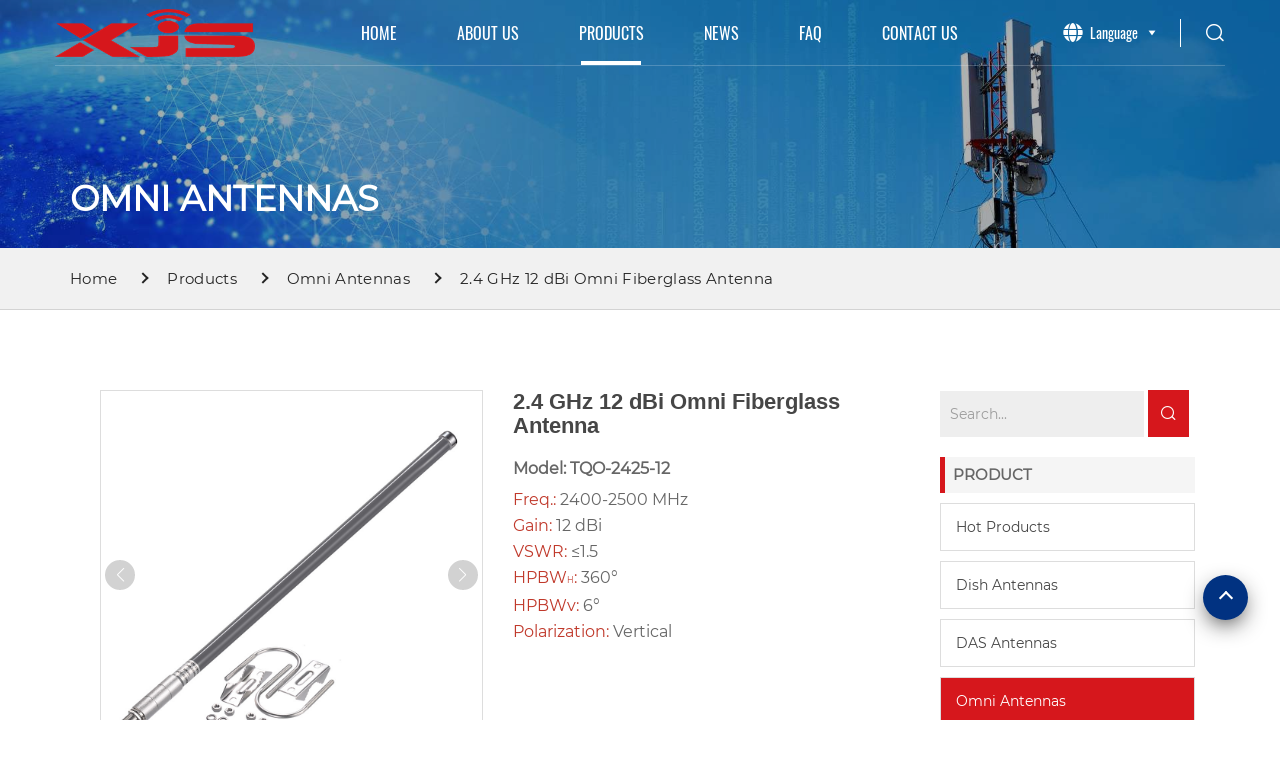

--- FILE ---
content_type: text/html
request_url: https://gyxjs.com/product/2-4-ghz-12-dbi-omni-fiberglass-antenna.html
body_size: 10226
content:
<!DOCTYPE html>
<html lang="en">

<head>
    <meta charset="UTF-8">
    <meta name="keywords" content="fiberglass outdoor omni antenna" />
    <meta name="description" content="Improve your signal strength with our outdoor fiberglass omni-directional antenna. Easy to install and durable. Buy now!" />
    <meta http-equiv="X-UA-Compatible" content="IE=Edge,chrome=1">
    <meta name="renderer" content="webkit">
    <meta name="viewport"
        content="width=device-width, user-scalable=no, initial-scale=1.0, maximum-scale=1.0, minimum-scale=1.0" />
    <meta name="wap-font-scale" content="no" />
    <meta name="apple-mobile-web-app-capable" content="yes" />
    <meta name="format-detection" content="telephone=yes" />
    <meta name="Robots" content="all">
    <!--|   Technology By YIGE - www.yige-tech.com |-->
    <meta name="Author" content="" />
    <meta property="og:title"
        content="Fiberglass Outdoor Omni Antenna - XJS" />
    <meta property="og:site_name"
        content="Fiberglass Outdoor Omni Antenna - XJS" />
    <meta property="og:description" content="Improve your signal strength with our outdoor fiberglass omni-directional antenna. Easy to install and durable. Buy now!" />
    <meta property="og:url"
        content="https://www.gyxjs.com/product/2-4-ghz-12-dbi-omni-fiberglass-antenna.html" />
    <meta property="og:image" content="/Public/www/images/logo.png" />
    <meta property="og:name"
        content="Fiberglass Outdoor Omni Antenna - XJS" />
    <meta property="og:category" content="Omni Antennas">
    <meta property="og:release_date" content="2022-11-22" />
    <meta property="og:type" content="Product" />
    <link rel="alternate" href="https://www.gyxjs.com" hreflang="en" />
    <link rel="canonical" href="https://www.gyxjs.com//omniantennas_171.html" />
    <link rel="shortcut icon" href="/Public/www/images/favicon.ico" type="image/x-icon" />
    <title>Fiberglass Outdoor Omni Antenna - XJS</title>
<!--<meta name="google-site-verification" content="9yn4tVdgDmjfua9dXHmErWCwPB5pkKcUFVuMnfdkD6s" />-->
<meta name="google-site-verification" content="o1nflB4PYvviOSd9TKBGT85lWpXgP5a3ohf5vCcc0Hg" />

</head>

<body>
    <style>
        header .header {
            width: 100%;
            background: none;
            position: absolute;
            left: 0;
            top: 0;
            z-index: 99;
            /* transition: all 0.3s ease; */
        }

        header .header-nav {
            position: relative;
            height: 90px;
            width: 100%;
            display: flex;
            align-items: center;
            justify-content: space-between;
            border-bottom: 1px solid rgb(255, 255, 255, 0.2);
        }

        header .header-nav .logo img {
            height: 60px;
            width: 100%;
        }

        header .header-nav .fir-menu {
            display: flex;
            height: 100%;
            font-family: font2;
        }

        header .header-nav .fir-menu>li {
            position: relative;
        }

        header .header-nav .fir-menu>li>a {
            display: flex;
            align-items: center;
            justify-content: center;
            height: 100%;
            font-size: 16px;
            position: relative;
            color: white;
            line-height: 1;
            padding: 0 44px;
            text-transform: uppercase;
        }

        header .header-nav .fir-menu>li>a::after {
            content: "";
            width: 0;
            height: 4px;
            background: white;
            position: absolute;
            bottom: 0;
            transition: all 0.3s ease;
        }

        header .header-nav .sub-menu {
            position: absolute;
            left: 0px;
            top: 100%;
            -webkit-box-shadow: 0px 0px 8px 0px rgb(0 0 0 / 20%);
            box-shadow: 0px 0px 8px 0px rgb(0 0 0 / 20%);
            min-width: 230px;
            transform: translateY(-30px);
            opacity: 0;
            pointer-events: none;
            transition: all 0.3s ease;
        }

        header .header-nav .sub-menu>li,
        header .header-nav .third-sub>li {
            position: relative;
        }

        header .header-nav .sub-menu>li>a,
        header .header-nav .third-sub>li>a {
            display: block;
            font-size: 16px;
            color: #333333;
            padding: 13px 20px;
            background: white;
            transition: all 0.3s ease;
        }

        header .header-nav .third-sub {
            position: absolute;
            left: 100%;
            top: 0;
            min-width: 230px;
            -webkit-box-shadow: 0px 0px 8px 0px rgb(0 0 0 / 20%);
            box-shadow: 0px 0px 8px 0px rgb(0 0 0 / 20%);
            transform: translateX(-30px);
            opacity: 0;
            pointer-events: none;
            transition: all 0.3s ease;
        }

        @media screen and (min-width: 1026px) {

            header .header-nav .fir-menu>li.active>a::after,
            header .header-nav .fir-menu>li:hover>a::after {
                width: 60px;
            }

            header .header-nav .sub-menu>.active>a,
            header .header-nav .sub-menu>li:hover>a,
            header .header-nav .third-sub>li:hover>a {
                color: white;
                background: var(--themeColor);
            }

            header .header-nav .fir-menu>li:hover .sub-menu {
                transform: translateY(0);
                opacity: 1;
                pointer-events: all;
            }

            header .header-nav .sub-menu>li:hover .third-sub {
                transform: translateX(0);
                opacity: 1;
                pointer-events: all;
            }
        }

        header .languageSearch {
            display: flex;
            font-family: font2;
            color: white;
        }

        header .languageSearch .language {
            display: flex;
            align-items: center;
            justify-content: center;
            line-height: 1;
            font-size: 14px;
            padding-right: 24px;
            border-right: 1px solid white;
            cursor: pointer;
            position: relative;
        }

        header .languageSearch .language ul {
            position: absolute;
            left: 0;
            top: 100%;
            background: white;
            border: 1px solid #ccc;
            display: none;
        }

        header .languageSearch .language ul li a {
            display: block;
            color: #666;
            font-size: 16px;
            padding: 8px 12px;
            transition: all 0.3s ease;
            width: 95px;
            text-align: center;
        }

        header .languageSearch .language ul li a:hover,
        header .languageSearch .language ul li.active a {
            background: var(--themeColor);
            color: white;
        }

        header .languageSearch .language .yuyanicon {
            font-size: 20px;
            margin-right: 7px;
        }

        header .languageSearch .language .sanjiaoicon {
            font-size: 8px;
            margin-left: 10px;
        }

        header .languageSearch .search {
            padding-left: 24px;
            cursor: pointer;
        }

        header .languageSearch .search .iconfont {
            font-size: 20px;
        }

        header .header-nav .search-box {
            border-top: 3px solid var(--themeColor);
            width: 250px;
            position: absolute;
            top: 100%;
            right: 0px;
            padding: 15px;
            z-index: 99;
            box-shadow: 0 6px 12px rgb(0 0 0 / 18%);
            background-color: #fff;
            display: none;
        }

        header .header-nav .search-box form {
            width: 240px;
            margin: 0 auto;
            max-width: 100%;
            position: relative;
        }

        header .header-nav .search-box .header-search {
            width: 100%;
            border: 2px solid #f7f7f7;
            margin: 10px 0;
            padding-left: 10px;
            display: block;
            outline: none;
            color: #272727;
            font-size: 14px;
            height: 40px;
            border: 1px solid #e0e0e0;
        }

        header .header-nav .search-box button {
            border: none;
            position: absolute;
            top: 15px;
            right: 15px;
            z-index: 99;
            background-color: transparent;
            color: var(--themeColor);
        }

        header.fixeds .header {
            position: fixed;
            top: 0;
            background: white;
            box-shadow: 0px 0px 8px 0px rgb(0 0 0 / 20%);
            z-index: 999;
            -webkit-animation: menu_sticky 0.5s ease-in-out;
            animation: menu_sticky 0.5s ease-in-out;
        }

        @-webkit-keyframes menu_sticky {
            0% {
                margin-top: -75px;
                opacity: 0;
            }

            50% {
                margin-top: -64px;
                opacity: 0;
            }

            100% {
                margin-top: 0;
                opacity: 1;
            }
        }

        @keyframes menu_sticky {
            0% {
                margin-top: -75px;
                opacity: 0;
            }

            50% {
                margin-top: -64px;
                opacity: 0;
            }

            100% {
                margin-top: 0;
                opacity: 1;
            }
        }

        header.fixeds .header-nav {
            border-bottom: none;
        }

        header.fixeds .header-nav .fir-menu>li>a {
            color: #333;
        }

        header.fixeds .header-nav .fir-menu>li>a::after {
            background: #333;
        }

        header.fixeds .languageSearch {
            color: #333;
        }

        header.fixeds .languageSearch .language {
            border-color: #333;
        }

        header .header .nav-btn,
        header .header .header-nav .fir-menu .child-btn,
        header .header .header-nav .fir-menu .language-mobile {
            display: none;
        }

        @media screen and (max-width: 1025px) {
            header .languageSearch {
                display: none;
            }

            header .header-nav {
                height: 56px;
                padding: 0 15px;
            }

            header .header .nav-btn {
                display: flex;
                align-items: center;
                width: 32px;
                height: 23px;
                position: relative;
            }

            header .header .nav-btn span {
                display: block;
                width: 100%;
                height: 3px;
                background: var(--themeColor);
            }

            header .header .nav-btn::before,
            header .header .nav-btn::after {
                content: "";
                width: 100%;
                height: 3px;
                position: absolute;
                left: 0;
                background: var(--themeColor);
            }

            header .header .nav-btn::before {
                top: 0;
            }

            header .header .nav-btn::after {
                bottom: 0;
            }

            header .header .header-nav .fir-menu>li .child-btn {
                display: flex;
                align-items: center;
                justify-content: center;
                width: 57px;
                height: 57px;
                position: absolute;
                left: calc(100% - 57px);
                top: 0;
                border-left: 1px solid #ddd;
            }

            header .header .header-nav .fir-menu .child-btn .iconfont {
                font-size: 18px;
                color: white;
            }

            header .header .header-nav .fir-menu .language-mobile {
                display: block;
                border: 1px solid #ddd;
            }

            header .header-nav .fir-menu {
                position: absolute;
                left: 0;
                top: 100%;
                background: rgba(0, 0, 0, 0.8);
                width: 100%;
                height: calc(100vh - 56px);
                overflow-y: auto;
                display: none;
            }

            header .header-nav .fir-menu li {
                border-top: 1px solid #ddd;
                line-height: 1 !important;
            }

            header .header-nav .fir-menu>li>a {
                display: block;
                color: #fff !important;
                padding: 20px 15px !important;
            }

            header .header-nav .sub-menu {
                opacity: 1;
                pointer-events: all;
                position: static;
                transform: translateY(0);
                box-shadow: none;
                transition: none !important;
                display: none;
            }

            header .header-nav .sub-menu>li>a {
                padding: 20px 15px 20px 30px;
                background: none;
                color: white;
            }

            header .header-nav .third-sub {
                opacity: 1;
                pointer-events: all;
                position: static;
                transform: translateX(0);
                box-shadow: none;
                transition: none !important;
                display: none;
            }

            header .header-nav .third-sub>li>a {
                padding: 20px 15px 20px 45px;
                background: none;
                color: white;
            }
        }
    </style>
    <header>
        <div class="header version other-header">
            <div class="container-fluid">
                <div class="row-fluid">
                    <div class="header-nav">
                        <div class="logo">
                                                        <a class="logo" href="https://www.gyxjs.com" title="2.4 GHz 12 dBi Omni Fiberglass Antenna-Omni Antennas">
                                <img width="115" height="48"
                                    src="/Public/www/images/logo.png"
                                    alt="2.4 GHz 12 dBi Omni Fiberglass Antenna-Omni Antennas" /></a>
                                                    </div>
                        <ul class="fir-menu">
                            <li class=""><a href="https://www.gyxjs.com" title="Home">Home</a></li>
                            <li class="">
                                        <a href="/about-us.html">About Us</a>
                                                                                <div class="child-btn">
                                            <i class="iconfont icon-down1"></i>
                                        </div>
                                        <ul class="sub-menu">
                                            <li class="">
                                                        <a
                                                            href="/about.html#id_profile">Company Profile</a>
                                                                                                            </li><li class="">
                                                        <a
                                                            href="/about.html#id_history">XJS by the NUMBERS</a>
                                                                                                            </li><li class="">
                                                        <a
                                                            href="/about.html#id_culture">Company Culture</a>
                                                                                                            </li><li class="">
                                                        <a
                                                            href="/about.html#id_brand">Brand Honors</a>
                                                                                                            </li><li class="">
                                                        <a
                                                            href="/about.html#id_contact">Contact Us</a>
                                                                                                            </li>                                        </ul>
                                                                            </li><li class="active">
                                        <a href="/products/products.html">Products</a>
                                                                                <div class="child-btn">
                                            <i class="iconfont icon-down1"></i>
                                        </div>
                                        <ul class="sub-menu">
                                            <li class="">
                                                        <a
                                                            href="/products/hot-products.html">Hot Products</a>
                                                                                                            </li><li class="">
                                                        <a
                                                            href="/products/dish-antennas.html">Dish Antennas</a>
                                                                                                            </li><li class="">
                                                        <a
                                                            href="/products/das-antennas.html">DAS Antennas</a>
                                                                                                            </li><li class="active">
                                                        <a
                                                            href="/products/omni-antennas.html">Omni Antennas</a>
                                                                                                            </li><li class="">
                                                        <a
                                                            href="/products/sector-antennas.html">Sector Antennas</a>
                                                                                                            </li><li class="">
                                                        <a
                                                            href="/products/panel-antennas.html">Panel Antennas</a>
                                                                                                            </li><li class="">
                                                        <a
                                                            href="/products/wifi-antennas.html">WiFi Antennas</a>
                                                                                                            </li><li class="">
                                                        <a
                                                            href="/products/accessories.html">Accessories</a>
                                                                                                            </li>                                        </ul>
                                                                            </li><li class="">
                                        <a href="/articles/news.html">News</a>
                                                                            </li><li class="">
                                        <a href="/cases/faq.html">Faq</a>
                                                                            </li><li class="">
                                        <a href="/contact-us.html">Contact Us</a>
                                                                            </li>                            <li class="language-mobile">
                                <a href="/en" title="EN">EN</a>                                                                <div class="child-btn">
                                    <i class="iconfont icon-down1"></i>
                                </div>
                                <ul class="sub-menu">
                                    <li><a href="/en" title="EN">EN</a></li>
                                    <li><a href="/ar" title="AR"> العرب</a></li>
                                </ul>
                            </li>
                        </ul>
                        <div class="languageSearch">
                            <div class="language">
                                <i class="iconfont icon-globe yuyanicon"></i>
                                <span>Language</span>                                                                <i class="iconfont icon-sanjiaoxia sanjiaoicon"></i>
                                <ul>
                                    <li><a href="/en" title="EN">EN</a></li>
                                    <li><a href="/ar" title="AR"> العر</a></li>
                                </ul>
                            </div>
                            <div class="search">
                                <i class="iconfont icon-search"></i>
                                <div class="search-box">
                                    <form action="/Search/index.html" method="GET" class="clearfix">
                                        <input type="hidden" name="module" value="Product">
                                        <input type="hidden" name="lang" value="1">
                                        <input type="hidden" name="l" value="en">
                                        <input type="text" name="keyword" class="header-search"
                                            placeholder="Search...">
                                        <button type="submit"> <i class="iconfont icon-search"></i></button>
                                    </form>
                                </div>
                            </div>
                        </div>
                        <div class="nav-btn">
                            <span></span>
                        </div>
                    </div>
                </div>
            </div>
        </div>
    </header>
    <link rel="preload" href="/Public/www/images/banner.jpg" as="image"><link rel="preload" href="/Uploads/202402/1709027911.jpg" as="image">    <!-- css -->
    <link rel="stylesheet" href="/Public/www/css/iconfont.css">
    <link rel="stylesheet" href="/Public/www/css/animate.min.css">
    <link rel="stylesheet" href="/Public/www/css/bootstrap.min.css">
    <link rel="stylesheet" href="/Public/www/css/swiper.min.css">
    <style>
    </style>
    <link rel="stylesheet" href="/Public/www/css/main.css?v=1.1.0">
    <!-- js -->
    <script src="/Public/www/js/jquery-1.11.3.min.js"></script>
    <!-- Google Tag Manager -->
    
    <script>
        $(function(){
            (function (w, d, s, l, i) {w[l] = w[l] || [];w[l].push({'gtm.start': new Date().getTime(),event: 'gtm.js'});var f = d.getElementsByTagName(s)[0],j = d.createElement(s),dl = l != 'dataLayer' ? '&l=' + l : '';j.async = true;j.src='https://www.googletagmanager.com/gtm.js?id=' + i + dl;f.parentNode.insertBefore(j, f);})(window, document, 'script', 'dataLayer', 'GTM-T6HQS9H');
        })
        // $(document).one('mousemove', function () {
        // })
    </script>
    <!-- End Google Tag Manager -->
    <meta name="google-site-verification" content="mf4ruhERfTTBcw4X3OpD27lrFqhn48J051Wl8LCfLi8" />
    <meta name="google-site-verification" content="9yn4tVdgDmjfua9dXHmErWCwPB5pkKcUFVuMnfdkD6s" />
    <!-- Google Tag Manager (noscript) -->
    <noscript><iframe src="https://www.googletagmanager.com/ns.html?id=GTM-T6HQS9H" height="0" width="0"
            style="display:none;visibility:hidden"></iframe></noscript>
    <!-- End Google Tag Manager (noscript) -->
<!--bg-banner -->
<bg-banner>
        <div class="bg-banner"
        style="background-image: url( /Public/www/images/product-bg.jpg);">
                    <div class="container">
            <h3>Omni Antennas</h3>
        </div>
    </div>
</bg-banner>
<route>
    <div class="route">
        <div class="container">
            <ul class="clearfix">
                <li><a href="" title="">
                        <span> Home</span></a></li>
                                                <li><a href="/products/products.html"
                        title="Products">Products</a></li>
                                <li><a href="/products/omni-antennas.html"
                        title="Omni Antennas">Omni Antennas</a></li>
                <li><a title="2.4 GHz 12 dBi Omni Fiberglass Antenna">2.4 GHz 12 dBi Omni Fiberglass Antenna</a></li>            </ul>
        </div>
    </div>
</route>

<!-- pro-show -->
<pro-show>
    <div class="pro-show-3 common">
        <div class="container">
            <div class="row">
                <div class="total ipd50 col-md-12 listfixed clearfix">
                    <div class="col-md-9 left clearfix">
                        <div class="clearfix">
                            <div class="col-md-6 left_lbt">
                                <div class="swiper-container gallery-top pro_show_a">
                                    <div class="swiper-wrapper">
                                        <div class="swiper-slide">
                                            <img class="big proimg-show" src="https://www.gyxjs.com/Uploads/202211/1669083085.png" alt="">
                                        </div>
                                                                            </div>
                                    <img class="pro-fdj" src="/Public/www/images/pro-show-icon.png" alt="">
                                </div>
                                <div class="swiper-container gallery-thumb pro_show_b">
                                    <div class="swiper-wrapper">
                                        <div class="swiper-slide">
                                            <div class="box-img">
                                                <img src="https://www.gyxjs.com/Uploads/202211/1669083085.png" alt="2.4 GHz 12 dBi Omni Fiberglass Antenna">
                                            </div>
                                        </div>
                                                                            </div>
                                </div>
                                <div class="swiper-button-next pro_show_next swiper-button-black"></div>
                                <div class="swiper-button-prev pro_show_prev swiper-button-black"></div>
                            </div>
                            <div class="col-md-6">
                                <div class="product-details">
                                    <h1>2.4 GHz 12 dBi Omni Fiberglass Antenna</h1>
                                    <h5 class="model">Model: TQO-2425-12</h5>
                                    <div class="guige"> <p><span style="color:#c0392b;">Freq.: </span>2400-2500&nbsp;MHz</p>

<p><span style="color:#c0392b;">Gain: </span>12 dBi</p>

<p><span style="color:#c0392b;">VSWR:</span>&nbsp;&le;1.5</p>

<p><span style="color:#c0392b;">HPBW<span style="font-size:8px;">H</span>:</span> 360&deg;</p>

<p><span style="color:#c0392b;">HPBWv: </span>6&deg;</p>

<p><span style="color:#c0392b;">Polarization:&nbsp;</span>Vertical</p>
 </div>
                                    <div class="list_btn">
                                        <div class="psbtn" data-toggle="modal" data-target="#psbtn"> Contact Us </div>
                                                                            </div>
                                    <div class="icon">
                                        <div class="addthis_inline_share_toolbox"></div>
                                    </div>
                                    <!-- Go to www.addthis.com/dashboard to customize your tools -->
                                    <script type="text/javascript"
                                        src="//s7.addthis.com/js/300/addthis_widget.js#pubid=ra-5e65b66d9eb49e29"></script>
                                    <!-- Go to www.addthis.com/dashboard to customize your tools -->
                                    <div class="addthis_inline_share_toolbox_frfo"></div>
                                </div>
                                <div class="modal fade" id="psbtn" tabindex="-1" role="dialog">
                                    <div class="modal-dialog" role="document">
                                        <div class="modal-content">
                                            <div class="modal-body">
                                                <div class="pro-inquiry">
                                                    <h5>Additional Information</h5>
                                                    <span aria-hidden="true"><i class="iconfont icon-close-small"
                                                            data-dismiss="modal" aria-label="Close"></i></span>
                                                    <form class="contact-form" method="post" name="form"
                                                        onsubmit="return beforeSubmit2(this);"
                                                        onclick="token_check(this)" action="/Index/message.html">
                                                        <input name="catname" type="hidden"
                                                            value="2.4 GHz 12 dBi Omni Fiberglass Antenna" />
                                                        <input name="forwarda" type="hidden"
                                                            value="https://www.gyxjs.com//product/2-4-ghz-12-dbi-omni-fiberglass-antenna.html" />
                                                        <input type="hidden" name="lang" value="1">
                                                        <input type="hidden" name="token" value="">
                                                        <input type="text" name="name" placeholder="* Name">
                                                        <input type="text" name="email" placeholder="* Email">
                                                        <input type="number" name="phone" placeholder=" Phone">
                                                        <textarea name="message" placeholder="* Message"></textarea>
                                                        <!-- 加蜜罐 start -->
                                                        <div class="company col-md-12 input-item" style="display: none">
                                                            <div class="type">this_secret</div>
                                                            <input type="text" name="this_secret" id="this_secret"
                                                                placeholder="Please enter your company">
                                                        </div>
                                                        <!-- 加蜜罐 end -->
                                                        <input type="submit" value="Send Message" class="pss-btn">
                                                    </form>
                                                </div>
                                            </div>
                                        </div>
                                    </div>
                                </div>
                            </div>
                        </div>
                        <div class="pro-content col-md-12">
                            <ul class="nav nav-tabs" role="tablist">
                                                                <li><a href="#pro-show1" data-toggle="tab">
                                        Description                                    </a></li>
                                                                                                <li><a href="#pro-show2" data-toggle="tab">
                                        Parameter                                    </a></li>
                                                                                                <li><a href="#pro-show3" data-toggle="tab">
                                         Applications                                    </a></li>
                                                                                            </ul>
                            <div class="tab-content">
                                                                <div class="tab-pane" id="pro-show1">
                                    <div class="course-details-text">
                                        <h2 style="text-align: justify;"><strong><span style="font-size:18px;">What is Fiberglass Outdoor Omni Antenna?</span></strong></h2>

<p style="text-align: justify;">The<strong> fiberglass outdoor omni antenna</strong>&nbsp;is a new type of antenna enclosed in a high density fiberglass and has a protective ultraviolet inhibiting coating. The fiberglass outdoor omni antenna&nbsp;is a specially designed for outdoor applications. The fiberglass outdoor omni antenna&nbsp;is often used in scenarios such as wireless communication networks, point-to-multipoint connections, and cellular network infrastructure where outdoor connectivity is required.</p>

<h2 style="text-align: justify;"><strong><span style="font-size:18px;">What are the Features of Fiberglass Outdoor Omni Antenna?</span></strong></h2>

<p style="text-align: justify;">The fiberglass outdoor omni antenna&nbsp;has a frequency range spanning from 2400 MHz to 2500 MHz, so it is perfectly tuned to ensure that your signal reaches its destination, no matter the application.</p>

<p style="text-align: justify;">The fiberglass outdoor omni antenna&nbsp;has a wide coverage with precise beamwidth. The horizontal beamwidth of less than 1.5 degrees ensures that your signal is directed precisely where you need it, minimizing interference while maximizing coverage.</p>

<p style="text-align: justify;">As you know, the fiberglass outdoor omni antenna&nbsp;is a outdoor antenna, so it has an excellent perfromance in the weather resistance. It can work very well in the temperature ranging from -40&deg;C to +65&deg;C. This antenna can brave extreme temperatures and provide uninterrupted connectivity throughout the year.</p>

<p style="text-align: justify;">Moreover, this fiberglass outdoor omni antenna&nbsp;is lightweight and wind-resistant. It only has 0.46 kg weigh, so it is to handle and install. Also, it is designed to withstand winds of up to 140 km/h, so you can rely on its stability in adverse weather conditions.</p>

<p style="text-align: justify;">The fiberglass outdoor omni antenna&nbsp;also has a lightning protection. With DC Ground lightning protection, your network equipment is safeguarded against unpredictable weather events, ensuring the safety of your investments.</p>
                                    </div>
                                </div>
                                                                <div class="tab-pane" id="pro-show2">
                                                                        <div class="course-details-text">
                                        <table border="0" cellpadding="0" cellspacing="0">
	<tbody>
		<tr>
			<td>
			<p>Model</p>
			</td>
			<td colspan="1">
			<p>TQO-2425-12</p>
			</td>
		</tr>
		<tr>
			<td>
			<p>Frequency&nbsp;Range</p>
			</td>
			<td>
			<p>2400-2500&nbsp; MHz</p>
			</td>
		</tr>
		<tr>
			<td>
			<p>Gain</p>
			</td>
			<td>
			<p>12 dBi</p>
			</td>
		</tr>
		<tr>
			<td>
			<p>Horizontal&nbsp;Beamwidth(3dB)</p>
			</td>
			<td colspan="1">
			<p>&le;&nbsp;1.5</p>
			</td>
		</tr>
		<tr>
			<td>
			<p>Vertical&nbsp;Beamwidth(3dB)</p>
			</td>
			<td colspan="1">
			<p>Vertical</p>
			</td>
		</tr>
		<tr>
			<td>
			<p>Polarization</p>
			</td>
			<td colspan="1">
			<p>50&nbsp;&Omega;</p>
			</td>
		</tr>
		<tr>
			<td>
			<p>VSWR</p>
			</td>
			<td colspan="1">
			<p>360&deg;</p>
			</td>
		</tr>
		<tr>
			<td>
			<p>Impedance</p>
			</td>
			<td>
			<p>6&deg;</p>
			</td>
		</tr>
		<tr>
			<td>
			<p>Connector</p>
			</td>
			<td colspan="1">
			<p>50&nbsp;W</p>
			</td>
		</tr>
		<tr>
			<td>
			<p>Max.&nbsp;Power</p>
			</td>
			<td colspan="1">
			<p>N-Female&nbsp;or&nbsp;Customized</p>
			</td>
		</tr>
		<tr>
			<td>
			<p>Lightning&nbsp;Protection</p>
			</td>
			<td colspan="1">
			<p>DC&nbsp;Ground</p>
			</td>
		</tr>
		<tr>
			<td>
			<p>Dimension</p>
			</td>
			<td colspan="1">
			<p>&Phi;20 x 1250&nbsp;mm</p>
			</td>
		</tr>
		<tr>
			<td>
			<p>Weight</p>
			</td>
			<td colspan="1">
			<p>0.46 kg</p>
			</td>
		</tr>
		<tr>
			<td>
			<p>Operating&nbsp;Temperature</p>
			</td>
			<td colspan="1">
			<p>-40℃～+65℃</p>
			</td>
		</tr>
		<tr>
			<td>
			<p>Wind&nbsp;Loading</p>
			</td>
			<td colspan="1">
			<p>140&nbsp;km/h</p>
			</td>
		</tr>
		<tr>
			<td>
			<p>Mounting</p>
			</td>
			<td colspan="1">
			<p>Pole&nbsp;Mount</p>
			</td>
		</tr>
	</tbody>
</table>
                                    </div>
                                                                    </div>
                                <div class="tab-pane" id="pro-show3">
                                                                        <div class="course-details-text">
                                        <h2><strong><span style="font-size:18px;">What are the Applications of&nbsp;Fiberglass Outdoor Omni Antenna?</span></strong></h2>

<ul>
	<li><span style="language:zh-CN"><span style="line-height:150%"><span style="unicode-bidi:embed"><span style="word-break:normal"><span style="punctuation-wrap:hanging"><span style="font-size:12.0pt"><span style="font-family:Arial"><span style="language:en-US">Bluetooth&reg; &amp; Public Wireless Hotspot</span></span></span></span></span></span></span></span></li>
	<li><span style="language:zh-CN"><span style="line-height:150%"><span style="unicode-bidi:embed"><span style="word-break:normal"><span style="punctuation-wrap:hanging"><span style="font-size:12.0pt"><span style="font-family:Arial"><span style="language:en-US">2.4 GHz Indoor/Outdoor Wireless LAN systems</span></span></span></span></span></span></span></span></li>
	<li><span style="language:zh-CN"><span style="line-height:150%"><span style="unicode-bidi:embed"><span style="word-break:normal"><span style="punctuation-wrap:hanging"><span style="font-size:12.0pt"><span style="font-family:Arial"><span style="language:en-US">Supports IEEE 802.11b/g/n applications</span></span></span></span></span></span></span></span></li>
	<li><span style="language:zh-CN"><span style="line-height:150%"><span style="unicode-bidi:embed"><span style="word-break:normal"><span style="punctuation-wrap:hanging"><span style="font-size:12.0pt"><span style="font-family:Arial"><span style="language:en-US">WiFi and 2.4 GHz wireless video systems</span></span></span></span></span></span></span></span></li>
	<li><span style="language:zh-CN"><span style="line-height:150%"><span style="unicode-bidi:embed"><span style="word-break:normal"><span style="punctuation-wrap:hanging"><span style="font-size:12.0pt"><span style="font-family:Arial"><span style="language:en-US">Public safety</span></span></span></span></span></span></span></span></li>
</ul>

<p>&nbsp;</p>
                                    </div>
                                                                    </div>
                                                            </div>
                        </div>
                    </div>
                    <div class="col-md-3 right">
                        <div class="listfixed-content">
    <common-nav>
        <div class="common-nav">
            <form action="/Search/index.html" method="GET" class="clearfix">
                <input type="hidden" name="module" value="Product">
                <input type="hidden" name="lang" value="1">
                <input type="hidden" name="l" value="en">
                <input type="search" placeholder="Search..." name="keyword">
                <button type="submit"> <i class="iconfont  icon-search"></i>
                </button>
            </form>
            <h3>Product</h3>
            <div class="pro-nav">
                <ul>
                    <li class="">
                                <a href="/products/hot-products.html"
                                    title="Hot Products">Hot Products</a>
                                                            </li><li class="">
                                <a href="/products/dish-antennas.html"
                                    title="Dish Antennas">Dish Antennas</a>
                                                            </li><li class="">
                                <a href="/products/das-antennas.html"
                                    title="DAS Antennas">DAS Antennas</a>
                                                            </li><li class="active">
                                <a href="/products/omni-antennas.html"
                                    title="Omni Antennas">Omni Antennas</a>
                                                            </li><li class="">
                                <a href="/products/sector-antennas.html"
                                    title="Sector Antennas">Sector Antennas</a>
                                                            </li><li class="">
                                <a href="/products/panel-antennas.html"
                                    title="Panel Antennas">Panel Antennas</a>
                                                            </li><li class="">
                                <a href="/products/wifi-antennas.html"
                                    title="WiFi Antennas">WiFi Antennas</a>
                                                            </li><li class="">
                                <a href="/products/accessories.html"
                                    title="Accessories">Accessories</a>
                                                            </li>                </ul>
            </div>
            <h3>Hot Product</h3>
            <aside-product>
                <div class="aside-product">
                    <a href="/product/4-8-6-5-ghz-29-dbi-mimo-dish-antenna.html" class="media">
                            <div class="box-img">
                                <img src="/Public/www/images/TDD-4865-29-1.png" alt="4.8 - 6.5 GHz 29 dBi MIMO Dish Antenna">
                            </div>
                            <h4>4.8 - 6.5 GHz 29 dBi MIMO Dish Antenna</h4>
                        </a><a href="/product/4-8-6-5-ghz-33-dbi-mimo-dish-antenna.html" class="media">
                            <div class="box-img">
                                <img src="/Public/www/images/TDD-4865-33-1.png" alt="4.8 - 6.5 GHz 33 dBi MIMO Dish Antenna">
                            </div>
                            <h4>4.8 - 6.5 GHz 33 dBi MIMO Dish Antenna</h4>
                        </a><a href="/product/4-9-6-4-ghz-32-dbi-mimo-dish-antenna.html" class="media">
                            <div class="box-img">
                                <img src="/Public/www/images/TDD-4964-32HV-1.png" alt="4.9 - 6.4 GHz 32 dBi MIMO Dish Antenna">
                            </div>
                            <h4>4.9 - 6.4 GHz 32 dBi MIMO Dish Antenna</h4>
                        </a><a href="/product/4800-6500-mhz-29-dbi-mimo-dish-antenna.html" class="media">
                            <div class="box-img">
                                <img src="/Uploads/202211/47019.png" alt="4800-6500 MHz 29 dBi MIMO Dish Antenna">
                            </div>
                            <h4>4800-6500 MHz 29 dBi MIMO Dish Antenna</h4>
                        </a>                </div>
            </aside-product>
        </div>
    </common-nav>
</div>

                    </div>
                </div>
            </div>
        </div>
    </div>
</pro-show>
<!-- footer -->
<footer>
    <div class="footer version">
        <div class="container-fluid">
            <div class="row-fluid">
                <div class="col-md-7 footer-left">
                    <div class="row">
                        <div class="col-md-8 section1">
                            <div class="flogo">
                                <a href="https://www.gyxjs.com" title="2.4 GHz 12 dBi Omni Fiberglass Antenna-Omni Antennas">
                                    <img width="153" height="64" src="/Public/www/images/logo2.png" alt="" />
                                </a>
                            </div>
                            <ul>
                                <li class="address">
                                    <div class="title">
                                        <i class="iconfont icon-address1"></i>
                                        <h4>Address</h4>
                                    </div>
                                    <div class="info">
                                        <span>Jinsheng Industrial Park, Jinli Town, Gaoyao District, Zhaoqing City, Guangdong, China</span>
                                    </div>
                                </li>
                                <li>
                                    <div class="title">
                                        <i class="iconfont icon-email"></i>
                                        <h4>E-mail</h4>
                                    </div>
                                    <div class="info">
                                        <span onclick="window.open('mailto:xjs@gyxjs.com','_self')">xjs@gyxjs.com</span>
                                    </div>
                                </li>
                                <li>
                                    <div class="title">
                                        <i class="iconfont icon-phone1"></i>
                                        <h4>Phone</h4>
                                    </div>
                                    <div class="info">
                                        <span onclick="window.open('tel: +86-13824808100')"> +86-13824808100</span>
                                    </div>
                                </li>
                            </ul>
                        </div>
                        <div class="col-md-4 section2">
                            <h4>Products</h4>
                            <ul>
                                                                    <li>
                                        <a href="/products/hot-products.html"
                                            title="Hot Products">Hot Products</a>
                                    </li>
                                                                        <li>
                                        <a href="/products/dish-antennas.html"
                                            title="Dish Antennas">Dish Antennas</a>
                                    </li>
                                                                        <li>
                                        <a href="/products/das-antennas.html"
                                            title="DAS Antennas">DAS Antennas</a>
                                    </li>
                                                                        <li>
                                        <a href="/products/omni-antennas.html"
                                            title="Omni Antennas">Omni Antennas</a>
                                    </li>
                                                                        <li>
                                        <a href="/products/sector-antennas.html"
                                            title="Sector Antennas">Sector Antennas</a>
                                    </li>
                                                                        <li>
                                        <a href="/products/panel-antennas.html"
                                            title="Panel Antennas">Panel Antennas</a>
                                    </li>
                                                                        <li>
                                        <a href="/products/wifi-antennas.html"
                                            title="WiFi Antennas">WiFi Antennas</a>
                                    </li>
                                                                        <li>
                                        <a href="/products/accessories.html"
                                            title="Accessories">Accessories</a>
                                    </li>
                                                                </ul>
                        </div>
                        <div class="wai-link col-md-12">
                                                        <a href="https://www.facebook.com/profile.php?id=100063856702817" title="https://www.facebook.com/profile.php?id=100063856702817" target="_blank"><i
                                    class="iconfont icon-facebook"></i></a>
                                                                                                                                                                        <a href="https://www.linkedin.com/in/%E5%9F%B9%E6%9E%9D-%E8%B0%AD-5085451a5/" title="https://www.linkedin.com/in/%E5%9F%B9%E6%9E%9D-%E8%B0%AD-5085451a5/" target="_blank"><i
                                    class="iconfont icon-linkedin1"></i></a>
                                                                                    <a href="https://api.whatsapp.com/send?phone=+86 13824808100&text=Hello my friend, welcome to have a chat with me. How can i help you?" title="+86 13824808100" target="_blank"><i
                                    class="iconfont icon-whatsapp"></i></a>
                                                    </div>
                    </div>
                </div>
                <div class="col-md-5 section3">
                    <h4>Ask for a solution</h4>
                    <form method="post" name="form" class="clearfix form" onsubmit="return beforeSubmit2(this);"
                        onclick="token_check(this)" action="/Index/message.html">
                        <input name="forwarda" type="hidden"
                            value="https://www.gyxjs.com//product/2-4-ghz-12-dbi-omni-fiberglass-antenna.html" />
                        <input name="catname" type="hidden" value="2.4 GHz 12 dBi Omni Fiberglass Antenna">
                        <input name="forward" type="hidden"
                            value="https://www.gyxjs.com//product/2-4-ghz-12-dbi-omni-fiberglass-antenna.html" />
                        <input type="hidden" name="lang" value="1">
                        <input type="hidden" name="token" value="">
                        <div class="item style1">
                            <h5>*Name</h5>
                            <input type="text" name="name" />
                        </div>
                        <div class="item style2">
                            <h5>Phone</h5>
                            <input type="number" name="phone" />
                        </div>
                        <div class="item style1">
                            <h5>Company</h5>
                            <input type="text" name="com" />
                        </div>
                        <div class="item style2">
                            <h5>*E-mail</h5>
                            <input type="text" name="email" />
                        </div>
                        <div class="item style3">
                            <h5>*Message</h5>
                            <textarea name="message"></textarea>
                        </div>
                        <!-- 加蜜罐 start -->
                        <div class="company col-md-12 input-item" style="display: none">
                            <div class="type">this_secret</div>
                            <input type="text" name="this_secret" id="this_secret"
                                placeholder="Please enter your company">
                        </div>
                        <!-- 加蜜罐 end -->
                        <button type="submit">Submit</button>
                    </form>
                </div>
            </div>
        </div>
        
  <!-- privacy-policy-box -->
  <div class="privacy-policy-box">
    <div class="container-fluid">
        <div class="row-fluid">
            <div class="content">
                <h5>COOKIE NOTICE</h5>
                <p> This website uses cookies to give you the best possible user experience. By continuing to use
                    the website without changing your browser settings you agree to the use of cookies. For further
                    information on cookies, please read our <a href="/PrivacyPolicy.html" title="Privacy Policy"
                        target="_blank">privacy policy</a></p>
            </div>
        </div>
    </div>
    <style>
        .privacy-policy-box .content{
            padding: 30px 15px 0 15px;
        }

        .privacy-policy-box p {
            font-size: 14px;
            line-height: 26px;
            color: #ccc;
            margin-bottom: 15px;
        }

        .privacy-policy-box h5 {
            font-size: 16px;
            margin-bottom: 10px;
            color: #fff;
        }

        .privacy-policy-box a {
            color: #fff;
            border-bottom: 1px solid #686868;
        }
    </style>
</div>
<!-- privacy-policy-box -->
    </div>

    <!-- scroll-top -->
    <div class="scroll-top"><i></i></div>
</footer>

</body>
<script src="/Public/www/js/bootstrap.min.js"></script>
<script src="/Public/www/js/swiper.min.js"></script>
<script src="/Public/www/js/wow.min.js"></script>
<script src="/Public/www/js/jquery.md5.js"></script>
<script src="/Public/www/js/index.js"></script>

<style>
    iproduct .item-all .item h4,
    iproduct .ipro-nav li a h4 {
        font-size: 14px;
    }
</style>

</html>

--- FILE ---
content_type: text/css
request_url: https://gyxjs.com/Public/www/css/iconfont.css
body_size: 2658
content:
@font-face {
  font-family: "iconfont"; /* Project id 2452408 */
  src: url('iconfont.woff2?t=1666086313802') format('woff2'),
       url('iconfont.woff?t=1666086313802') format('woff'),
       url('iconfont.ttf?t=1666086313802') format('truetype');
  font-display: swap;
}

.iconfont {
  font-family: "iconfont" !important;
  font-size: 16px;
  font-style: normal;
  -webkit-font-smoothing: antialiased;
  -moz-osx-font-smoothing: grayscale;
}

.icon-sanjiaoxia:before {
  content: "\e6a0";
}

.icon-whatsapp1:before {
  content: "\e97b";
}

.icon-lishixiao:before {
  content: "\e8bd";
}

.icon-tiktok:before {
  content: "\ecdc";
}

.icon-kefu1:before {
  content: "\e69f";
}

.icon-weibiaoti39:before {
  content: "\e69e";
}

.icon-a-youjiantouzhixiangyoujiantou:before {
  content: "\e69c";
}

.icon-a-zuojiantouzhixiangzuojiantou:before {
  content: "\e69d";
}

.icon-language:before {
  content: "\e69b";
}

.icon-play2:before {
  content: "\eaba";
}

.icon-play3:before {
  content: "\e69a";
}

.icon-weibiaoti-3:before {
  content: "\e696";
}

.icon-chuanzhen1:before {
  content: "\e6b3";
}

.icon-dianhua:before {
  content: "\e697";
}

.icon-youjian:before {
  content: "\e699";
}

.icon-Youtube:before {
  content: "\e880";
}

.icon-twitter1:before {
  content: "\e83e";
}

.icon-facebook3:before {
  content: "\e725";
}

.icon-fabfa-telegram:before {
  content: "\e695";
}

.icon-gavel:before {
  content: "\e70d";
}

.icon-picture:before {
  content: "\e693";
}

.icon-brush:before {
  content: "\e694";
}

.icon-canting:before {
  content: "\e68e";
}

.icon-jiating:before {
  content: "\e68f";
}

.icon-jujichangsuo:before {
  content: "\e690";
}

.icon-chaoshi:before {
  content: "\e692";
}

.icon-wangluo-copy:before {
  content: "\f617";
}

.icon-wangluo:before {
  content: "\e68d";
}

.icon-deguo:before {
  content: "\e689";
}

.icon-professional-hexagon:before {
  content: "\e863";
}

.icon-cangku_kucunxiangqing_o:before {
  content: "\e674";
}

.icon-a-baozhengyudingfangjianbaozheng:before {
  content: "\e677";
}

.icon-OEMdingdan:before {
  content: "\e678";
}

.icon-gongchang:before {
  content: "\e67b";
}

.icon-gongju-3:before {
  content: "\e681";
}

.icon-shijian:before {
  content: "\e683";
}

.icon-weixiubanshou:before {
  content: "\e685";
}

.icon-shengchanjidi:before {
  content: "\e687";
}

.icon-kefu:before {
  content: "\e688";
}

.icon-daohangdizhi:before {
  content: "\e673";
}

.icon-shouyichejian:before {
  content: "\e672";
}

.icon-shipinbofangshibofang:before {
  content: "\e670";
}

.icon-canhe1:before {
  content: "\e671";
}

.icon-Quote:before {
  content: "\ec84";
}

.icon-jiaocha:before {
  content: "\e66f";
}

.icon-ego-box:before {
  content: "\e66e";
}

.icon-chanpin:before {
  content: "\e66d";
}

.icon-menchuang:before {
  content: "\e66c";
}

.icon-wan-:before {
  content: "\e666";
}

.icon-jianminshaokao_panzi:before {
  content: "\e66b";
}

.icon-shangcaituopan:before {
  content: "\e66a";
}

.icon-history-filling:before {
  content: "\e68a";
}

.icon-icon11:before {
  content: "\e665";
}

.icon-Email:before {
  content: "\ea65";
}

.icon-map:before {
  content: "\e661";
}

.icon-door:before {
  content: "\e660";
}

.icon-door1:before {
  content: "\e891";
}

.icon-INNER_DOOR_WALLBOARD:before {
  content: "\ea73";
}

.icon-window:before {
  content: "\e65b";
}

.icon-doorway:before {
  content: "\e65e";
}

.icon-lingjian:before {
  content: "\ea03";
}

.icon-huahua:before {
  content: "\e65d";
}

.icon-layers:before {
  content: "\e676";
}

.icon-right1:before {
  content: "\e68c";
}

.icon-shiming:before {
  content: "\e657";
}

.icon-permission:before {
  content: "\e656";
}

.icon-mission:before {
  content: "\e659";
}

.icon-cs-dw-xy-1:before {
  content: "\e652";
}

.icon-jingyinglinian:before {
  content: "\e6d5";
}

.icon-qiyeyuanjing:before {
  content: "\e668";
}

.icon-qiyeshiming:before {
  content: "\e667";
}

.icon-hexinjiazhiguan:before {
  content: "\e64f";
}

.icon-lingxing:before {
  content: "\e724";
}

.icon-zhengfangxing:before {
  content: "\e64e";
}

.icon-pdf:before {
  content: "\e64d";
}

.icon-icon_check_alt2:before {
  content: "\e72b";
}

.icon-_qianduankaifa:before {
  content: "\e648";
}

.icon-ziyuan1682:before {
  content: "\e64a";
}

.icon-Webpage:before {
  content: "\e64b";
}

.icon-xiaoshou:before {
  content: "\e64c";
}

.icon-006pencil:before {
  content: "\e647";
}

.icon-fax:before {
  content: "\e8e6";
}

.icon-world:before {
  content: "\e7bb";
}

.icon-sort:before {
  content: "\e67d";
}

.icon-chuanzhen:before {
  content: "\e6f3";
}

.icon-delivery1:before {
  content: "\e65c";
}

.icon-shezhi:before {
  content: "\e645";
}

.icon-Insured:before {
  content: "\e646";
}

.icon-wechat1:before {
  content: "\e644";
}

.icon-fuwu:before {
  content: "\e643";
}

.icon-skyatlas:before {
  content: "\e955";
}

.icon-comments-o-FontAwe:before {
  content: "\e642";
}

.icon-zhuanye:before {
  content: "\e640";
}

.icon-ContractsAccount:before {
  content: "\e736";
}

.icon-diyuzhishu:before {
  content: "\e6e0";
}

.icon-production:before {
  content: "\e641";
}

.icon-Aftersale:before {
  content: "\e680";
}

.icon-jingyan:before {
  content: "\e63c";
}

.icon-chengli:before {
  content: "\e73d";
}

.icon-mianji:before {
  content: "\e63d";
}

.icon-tezheng:before {
  content: "\e635";
}

.icon-inspection-situation:before {
  content: "\e637";
}

.icon-produce:before {
  content: "\e63a";
}

.icon-Vector-9:before {
  content: "\e63b";
}

.icon-right-triangle:before {
  content: "\e634";
}

.icon-bank:before {
  content: "\e633";
}

.icon--businessdiamondfinancemoney:before {
  content: "\e726";
}

.icon-2fingers:before {
  content: "\e88c";
}

.icon-briefcase:before {
  content: "\e675";
}

.icon-drawing:before {
  content: "\e686";
}

.icon-icons8-brick_wall:before {
  content: "\e6d8";
}

.icon-construction:before {
  content: "\ee6d";
}

.icon-lang:before {
  content: "\e632";
}

.icon-package:before {
  content: "\e86f";
}

.icon-payment:before {
  content: "\e624";
}

.icon-productionopinion:before {
  content: "\e625";
}

.icon-delivery:before {
  content: "\e639";
}

.icon-initial_seq_type:before {
  content: "\e626";
}

.icon-designrightmenuiconactiveiconbeifen:before {
  content: "\e62b";
}

.icon-Drawinginformation:before {
  content: "\e964";
}

.icon-inquiry:before {
  content: "\e6d0";
}

.icon-yizi:before {
  content: "\e623";
}

.icon-shebei:before {
  content: "\e631";
}

.icon--shuangxiexian:before {
  content: "\e79a";
}

.icon-changgewechat:before {
  content: "\e61f";
}

.icon-msg:before {
  content: "\e61e";
}

.icon-weibo-01:before {
  content: "\e61c";
}

.icon-zhihu:before {
  content: "\e61d";
}

.icon-douyin:before {
  content: "\e691";
}

.icon-whatsapp:before {
  content: "\e784";
}

.icon-add:before {
  content: "\e6a6";
}

.icon-iosmonitoroutline:before {
  content: "\e7fa";
}

.icon-ioschatbubbleoutline:before {
  content: "\e735";
}

.icon-ioscameraoutline:before {
  content: "\e742";
}

.icon-iosheartoutline:before {
  content: "\e798";
}

.icon-More:before {
  content: "\e61b";
}

.icon-iosboltoutline:before {
  content: "\e77a";
}

.icon-quotesDown:before {
  content: "\e67c";
}

.icon-jianqu:before {
  content: "\e62e";
}

.icon-correct:before {
  content: "\e61a";
}

.icon-xueli:before {
  content: "\e636";
}

.icon-CNC:before {
  content: "\e68b";
}

.icon-shuangyinhao-zuo-:before {
  content: "\e793";
}

.icon-gary:before {
  content: "\e615";
}

.icon-close-small:before {
  content: "\e616";
}

.icon-gongren-1:before {
  content: "\e613";
}

.icon-innovation:before {
  content: "\e614";
}

.icon-fangzi1:before {
  content: "\e651";
}

.icon-barcharto:before {
  content: "\e6c9";
}

.icon-cube:before {
  content: "\e6b2";
}

.icon-trophy1:before {
  content: "\e797";
}

.icon-play1:before {
  content: "\e829";
}

.icon-zoomin:before {
  content: "\e622";
}

.icon-maintenancemanagement01:before {
  content: "\e664";
}

.icon-wheel:before {
  content: "\e713";
}

.icon-oil:before {
  content: "\e618";
}

.icon-bolangxian:before {
  content: "\e612";
}

.icon-jiahao:before {
  content: "\e65f";
}

.icon-navigation:before {
  content: "\e611";
}

.icon-point1:before {
  content: "\e9af";
}

.icon-JamIconsinstagram:before {
  content: "\edfc";
}

.icon-email2:before {
  content: "\e610";
}

.icon-juxingbeifen:before {
  content: "\e60e";
}

.icon-phone2:before {
  content: "\e63f";
}

.icon-zhuanhuan:before {
  content: "\e732";
}

.icon-play:before {
  content: "\e655";
}

.icon-back:before {
  content: "\e6be";
}

.icon-service:before {
  content: "\e6bd";
}

.icon-quality:before {
  content: "\e62a";
}

.icon-team:before {
  content: "\e620";
}

.icon-Factory:before {
  content: "\e67f";
}

.icon-PRODUCTRETURN:before {
  content: "\e815";
}

.icon-vimeo:before {
  content: "\e879";
}

.icon-dribbble:before {
  content: "\e6d3";
}

.icon-pinterest:before {
  content: "\e907";
}

.icon-pinterest1:before {
  content: "\e679";
}

.icon-action_favorite_outlined:before {
  content: "\f486";
}

.icon-comments:before {
  content: "\e67e";
}

.icon-share:before {
  content: "\e63e";
}

.icon-arrowright:before {
  content: "\e896";
}

.icon-building:before {
  content: "\e658";
}

.icon-userplus:before {
  content: "\e855";
}

.icon-users:before {
  content: "\e883";
}

.icon-cogs:before {
  content: "\e630";
}

.icon-areachart:before {
  content: "\e60f";
}

.icon-FontAwesomelifering:before {
  content: "\e843";
}

.icon-FontAwesomethumbsupsolid:before {
  content: "\ea61";
}

.icon-trophy:before {
  content: "\f616";
}

.icon-address1:before {
  content: "\e62d";
}

.icon-anchor:before {
  content: "\e60d";
}

.icon-download:before {
  content: "\e669";
}

.icon-shuangjiantou-you:before {
  content: "\e663";
}

.icon-Calendaralt1:before {
  content: "\e867";
}

.icon-home:before {
  content: "\e60c";
}

.icon-Ioniconslogogoogleplus:before {
  content: "\eeda";
}

.icon-qoute-right:before {
  content: "\e621";
}

.icon-starmarkhighligh:before {
  content: "\e60b";
}

.icon-link:before {
  content: "\e842";
}

.icon--skyline:before {
  content: "\e609";
}

.icon-couch:before {
  content: "\eaf2";
}

.icon-fangzi:before {
  content: "\e650";
}

.icon-globe:before {
  content: "\e940";
}

.icon-video:before {
  content: "\e6c4";
}

.icon-wechat:before {
  content: "\e607";
}

.icon-youtube1:before {
  content: "\e9b8";
}

.icon-bianzu:before {
  content: "\e608";
}

.icon-xiangzuoyuanjiantouzuojiantouxianxing:before {
  content: "\e606";
}

.icon-bars:before {
  content: "\e619";
}

.icon-linkedin:before {
  content: "\e7ea";
}

.icon-user:before {
  content: "\ecc8";
}

.icon-linkedin0:before {
  content: "\e698";
}

.icon-down:before {
  content: "\e628";
}

.icon-facebook:before {
  content: "\e638";
}

.icon-twitterlogo:before {
  content: "\e60a";
}

.icon-youxiang:before {
  content: "\e654";
}

.icon-phone:before {
  content: "\e682";
}

.icon-clock:before {
  content: "\e6d4";
}

.icon-youtube:before {
  content: "\e744";
}

.icon-skype:before {
  content: "\e601";
}

.icon-facebook1:before {
  content: "\e65a";
}

.icon-email:before {
  content: "\e6eb";
}

.icon-twitter:before {
  content: "\e6ab";
}

.icon-up:before {
  content: "\e959";
}

.icon-email1:before {
  content: "\e629";
}

.icon-bookmark:before {
  content: "\e8d0";
}

.icon-linkedin1:before {
  content: "\e8fc";
}

.icon-load-more:before {
  content: "\e600";
}

.icon-right:before {
  content: "\e62f";
}

.icon-down1:before {
  content: "\e67a";
}

.icon-facebook2:before {
  content: "\e684";
}

.icon-address:before {
  content: "\e617";
}

.icon-instagram:before {
  content: "\e8ce";
}

.icon-double-arrow-top:before {
  content: "\e602";
}

.icon-yincangxiangqing:before {
  content: "\e603";
}

.icon-right-double-arrow:before {
  content: "\e604";
}

.icon-JamIconsinstagramcircle:before {
  content: "\f2fa";
}

.icon-left:before {
  content: "\e662";
}

.icon-tuite:before {
  content: "\e627";
}

.icon-skype1:before {
  content: "\e653";
}

.icon-skype2:before {
  content: "\e649";
}

.icon-phone1:before {
  content: "\e62c";
}

.icon-sr_instagram:before {
  content: "\e605";
}

.icon-search:before {
  content: "\ea1e";
}



--- FILE ---
content_type: text/css
request_url: https://gyxjs.com/Public/www/css/main.css?v=1.1.0
body_size: 12794
content:
 @charset "UTF-8";body, div, dl, dt, dd, ul, ol, li, h1, h2, h3, h4, h5, h6, pre, code, form, fieldset, legend, input, textarea, p, blockquote, th, td {margin: 0;padding: 0;}table {border-collapse: collapse;border-spacing: 0;}fieldset, img {border: 0;}address, caption, cite, code, dfn, em, th, var, i {font-style: normal;font-weight: normal;}ol, ul {list-style: none;}caption, th {text-align: left;}q:before, q:after {content: '';}a:focus {outline-style: none;}abbr, acronym {border: 0;font-variant: normal;}sup {vertical-align: text-top;}sub {vertical-align: text-bottom;}input, textarea, select, button {font-family: inherit;font-size: inherit;font-weight: inherit;*font-size: 100%;outline: none;border: none;}textarea {resize: none }input::-ms-clear {display: none;}input:-webkit-autofill, input:-webkit-autofill:hover, input:-webkit-autofill:focus, input:-webkit-autofill:active {-webkit-transition-delay: 1111111s;-webkit-transition: color 111111s ease, background-color 111111s ease;}textarea::-webkit-input-placeholder, input::-webkit-input-placeholder {color: #9e9e9e !important;font-size: 14px;}input::-webkit-outer-spin-button, input::-webkit-inner-spin-button {-webkit-appearance: none;appearance: none;margin: 0;}a, a:focus, a:hover {text-decoration: none !important;}@font-face {font-family: font1;src: url(Montserrat-Regular.ttf);font-display: swap;}@font-face {font-family: font2;src: url(Oswald-Regular.ttf);font-display: swap;}@font-face {font-family: font3;src: url(Oswald-Bold.ttf);font-display: swap;}body {font-size: 12px;font-family: font1;overflow-x: hidden;--themeColor: #d6171c;--bgthemeColor: #013281;color: #666666;-webkit-font-smoothing: antialiased;position: relative;background-color: #fff;--swiper-theme-color: var(--themeColor);}::selection {background: var(--themeColor);color: #fff;}:focus {outline-color: var(--themeColor);}img {max-width: 100%;height: auto;transition: all 0.4s ease;}a {color: inherit;}a:hover {color: inherit;}.clamp1 {text-overflow: ellipsis;display: -webkit-box;-webkit-line-clamp: 1;-webkit-box-orient: vertical;overflow: hidden;}.clamp2 {text-overflow: ellipsis;display: -webkit-box;-webkit-line-clamp: 2;-webkit-box-orient: vertical;overflow: hidden;}.clamp3 {text-overflow: ellipsis;display: -webkit-box;-webkit-line-clamp: 3;-webkit-box-orient: vertical;overflow: hidden;}.clamp4 {text-overflow: ellipsis;display: -webkit-box;-webkit-line-clamp: 4;-webkit-box-orient: vertical;overflow: hidden;}.clamp5 {text-overflow: ellipsis;display: -webkit-box;-webkit-line-clamp: 5;-webkit-box-orient: vertical;overflow: hidden;}.yige-home::after, .yige-home::before {display: none;}.yige-about12 .common-title .b-title, .index-title1, .index-title2 {display: table;font-size: 45px;color: #333333;line-height: 1;font-family: font3;padding-top: 28px;position: relative;}.index-title2 {margin: auto;}.yige-about12 .common-title .b-title::after, .index-title1::after, .index-title2::after {content: "";position: absolute;left: 0px;top: 0;width: 60px;height: 4px;background: var(--themeColor);}.yige-about12 .common-title .b-title::after, .index-title2::after {left: calc(50% - 30px);}.index-btn {display: flex;align-items: center;justify-content: center;width: 164px;height: 58px;border: 1px solid #dddddd;border-radius: 30px;position: relative;overflow: hidden;}.index-btn span {font-size: 14px;line-height: 1;position: relative;z-index: 2;transition: all 0.4s ease;}.index-btn:hover span {color: white;}.banner .swiper-position .content .banner-btn::after, .index-btn::after {content: "";position: absolute;left: 0;top: 0;z-index: 1;width: 0;height: 100%;background: var(--themeColor);transition: all 0.4s ease;}.banner .swiper-position .content .banner-btn::after {background: var(--bgthemeColor);z-index: -1;border-radius: 32px;box-shadow: 1px 5px 0px 0px var(--bgthemeColor);}.banner .swiper-position .content .banner-btn:hover::after, .index-btn:hover:after {width: 100%;}.scroll-top {z-index: 999;position: fixed;bottom: 100px;right: 32px;width: 45px;height: 45px;text-align: center;border-radius: 50%;background-color: var(--bgthemeColor);color: #ffffff;cursor: pointer;display: flex;align-items: center;justify-content: center;-webkit-box-shadow: 0px 8px 23px -6px rgba(27, 27, 27, 1);-moz-box-shadow: 0px 8px 23px -6px rgba(27, 27, 27, 1);box-shadow: 0px 8px 23px -6px rgba(27, 27, 27, 1);transition: transform .5s;}.scroll-top i {width: 10px;height: 10px;border-bottom: 2px solid #fff;border-right: 2px solid #fff;content: "";-webkit-transform: rotate(225deg);-moz-transform: rotate(225deg);-ms-transform: rotate(225deg);-o-transform: rotate(225deg);transform: rotate(225deg);}.scroll-top:hover {-webkit-transform: translateY(-6px);-moz-transform: translateY(-6px);-ms-transform: translateY(-6px);-o-transform: translateY(-6px);transform: translateY(-6px) }footer .footer {margin-top: 80px;background-image: url(../images/footer-bg.jpg);background-repeat: no-repeat;background-size: 100% 100%;background-position: center center;overflow: hidden;}footer .footer .footer-left {border-right: 1px solid rgb(30, 42, 74);min-height: 600px;}footer .footer .section1 {padding-top: 70px;}footer .footer .flogo img {height: 64px;width: auto;}footer .footer .section1 ul {display: flex;flex-wrap: wrap;justify-content: space-between;max-width: 366px;margin-top: 70px;}footer .footer .section1 ul li {margin-bottom: 66px;}footer .footer .section1 ul .address {width: 100%;}footer .footer .section1 ul .title {display: flex;align-items: center;margin-bottom: 16px;}footer .footer .section1 ul .title .iconfont, footer .footer .section1 ul .title h4 {font-size: 16px;color: white;font-family: font3;line-height: 1;margin-right: 10px;}footer .footer .section1 ul .info span, footer .footer .section1 ul .info a {display: block;font-size: 14px;color: white;line-height: 1.85;transition: all 0.3s ease;}footer .footer .section1 ul .info span:hover, footer .footer .section1 ul .info a:hover {text-decoration: underline !important;transition: all 0.3s ease;}footer .footer .wai-link {position: relative;display: flex;padding: 22px 15px;margin-top: 30px;}footer .footer .wai-link::after {content: "";position: absolute;right: 0;top: 0;width: calc(100% + 140px);height: 1px;background: rgb(30, 42, 74);}footer .footer .wai-link a {display: flex;align-items: center;justify-content: center;width: 44px;height: 44px;border-radius: 50%;border: 1px solid white;margin-right: 16px;transition: all 0.3s ease;}footer .footer .wai-link a:hover {background: var(--themeColor);}footer .footer .wai-link a .iconfont {font-size: 18px;color: white;}footer .footer .section2 {padding-top: 185px;}footer .footer .section2 h4 {font-size: 16px;font-family: font3;color: #ffffff;line-height: 1;margin-bottom: 25px;}footer .footer .section2 li a {display: inline-block;font-size: 14px;color: white;line-height: 1;margin-bottom: 18px;}footer .footer .section2 li a:hover {text-decoration: underline !important;}footer .footer .section3 {padding: 60px 0 0 180px;}footer .footer .section3 h4 {font-size: 22px;font-family: font3;text-align: center;color: #ffffff;line-height: 1;}footer .footer .section3 form {display: flex;flex-wrap: wrap;margin-top: 38px;}footer .footer .section3 form .item {margin-bottom: 24px;}footer .footer .section3 form .item h5 {font-size: 14px;color: white;line-height: 1;margin-bottom: 10px;}footer .footer .section3 form .style1 {width: calc(50% - 10px);margin-right: 10px;}footer .footer .section3 form .style2 {width: calc(50% - 10px);margin-left: 10px;}footer .footer .section3 form .style3 {width: 100%;}footer .footer .section3 form input {width: 100%;height: 48px;font-size: 16px;font-family: font2;color: #333;padding: 10px;border: 1px solid transparent;}footer .footer .section3 form textarea {width: 100%;height: 162px;font-size: 16px;font-family: font2;color: #333;padding: 10px;border: 1px solid transparent;}footer .footer .section3 form textarea:focus, footer .footer .section3 form input:focus {border-color: var(--themeColor);}footer .footer .section3 form button {display: flex;align-items: center;justify-content: center;border: none !important;width: 260px;height: 48px;background: var(--themeColor);margin: auto;line-height: 1;font-size: 14px;color: white;transition: all 0.3s ease;}footer .footer .section3 form button:hover {background: var(--bgthemeColor);}.banner .swiper-position {position: relative;}.banner .swiper-position .content {max-width: 1400px;width: 100%;margin: 0 auto;position: absolute;top: 50%;left: 50%;transform: translate(-50%, -50%);z-index: 9;color: #fff;font-size: 24px;line-height: 44px;font-family: font2;}.banner .swiper-position .content .h4 {font-size: 58px;line-height: 72px;font-family: font3;}.banner .swiper-position .content p {max-width: 620px;margin: 50px 0;}.banner .swiper-position .content .banner-btn {background-color: var(--themeColor);color: #fff;display: flex;align-items: center;justify-content: center;width: 214px;height: 63px;border-radius: 32px;box-shadow: 1px 5px 0px 0px #b60000;z-index: 9;position: relative;}.banner .swiper-position .content .banner-btn i {margin: 5px 0 0 8px;}.svg-box {display: inline-block;position: relative;font-size: 70px;color: var(--themeColor);}.banner .h4 .h4-title {margin-top: 10px;}.banner svg {position: absolute;top: 50%;left: 50%;width: 120px;height: 90px;-webkit-transform: translate(-50%, -50%);-ms-transform: translate(-50%, -50%);transform: translate(-50%, -50%);overflow: visible;}.banner path {-webkit-animation: elementor-headline-dash forwards;animation: elementor-headline-dash forwards;-webkit-animation-duration: var(--animation-duration, 1.2s);animation-duration: var(--animation-duration, 1.2s);-webkit-animation-iteration-count: 1;animation-iteration-count: 1;}.banner path {stroke: red;stroke-width: 9;fill: none;opacity: 0;stroke-dasharray: 0 1500;-webkit-transition: .6s;-o-transition: .6s;transition: .6s;}.banner .hidden path {opacity: 1;stroke-dasharray: 1500 1500;-webkit-animation: hide-highlight .4s forwards;animation: hide-highlight .4s forwards;-webkit-animation-iteration-count: 1;animation-iteration-count: 1;}@-webkit-keyframes elementor-headline-dash {0% {stroke-dasharray: 0 1500;opacity: 1;}to {stroke-dasharray: 1500 1500;opacity: 1;}}@keyframes elementor-headline-dash {0% {stroke-dasharray: 0 1500;opacity: 1;}to {stroke-dasharray: 1500 1500;opacity: 1;}}@-webkit-keyframes hide-highlight {0% {opacity: 1;stroke-dasharray: 1500 1500;}to {opacity: 0;-webkit-filter: blur(10px);filter: blur(10px);}}@keyframes hide-highlight {0% {opacity: 1;stroke-dasharray: 1500 1500;}to {opacity: 0;-webkit-filter: blur(10px);filter: blur(10px);}}@media screen and (max-width: 1025px) {}.banner a img {width: 100%;height: auto;}iproduct .iproduct {margin-top: 100px;}iproduct .iproduct .title {display: flex;justify-content: space-between;}iproduct .ipro-nav {display: flex;justify-content: space-between;margin: 60px 30px 0 30px;}iproduct .ipro-nav li .box-img {text-align: center;}iproduct .ipro-nav li .box-img img {height: 100%;width: 100%;}iproduct .ipro-nav li a h4 {display: flex;align-items: center;justify-content: center;width: 100%;font-size: 16px;line-height: 1;padding-bottom: 12px;position: relative;color: #666;transition: all 0.3s ease;}iproduct .ipro-nav li.active a h4, iproduct .ipro-nav li:hover a h4 {font-weight: bold;color: #333;}iproduct .ipro-nav li a h4::after {content: "";width: 0;height: 4px;background: var(--bgthemeColor);position: absolute;bottom: 0;transition: all 0.3s ease;}iproduct .ipro-nav li.active a h4::after, iproduct .ipro-nav li:hover a h4::after {width: 30px;}iproduct .item-all {margin: 46px -8px 0 -8px;}iproduct .item-all .item {padding: 0 8px;margin-bottom: 20px;}iproduct .item-all .item .box-img {overflow: hidden;display: flex;align-items: center;justify-content: center;height: 390px;border: 1px solid #dbdbdb;}iproduct .item-all .item:hover .box-img {border-color: var(--themeColor);}iproduct .item-all .item img {width: 100%;height: auto;}iproduct .item-all .item:hover img {transform: scale(1.05);}iproduct .item-all .item h4 {background: var(--bgthemeColor);color: white;font-size: 18px;text-align: center;line-height: 1;padding: 0 5px;position: relative;height: 78px;line-height: 78px;}iproduct .item-all .item h4::after {content: "";position: absolute;left: 0;top: 0;z-index: 1;width: 0;height: 100%;background: var(--themeColor);transition: all 0.4s ease;}iproduct .item-all .item:hover h4::after {width: 100%;}iproduct .item-all .item h4 span {position: relative;z-index: 2;}isolution .isolution {margin-top: 80px;}isolution .isolution .swiper-pagination span {width: 32px;height: 4px;background: white;opacity: 1;border-radius: 0;}isolution .isolution .swiper-pagination span.swiper-pagination-bullet-active {background: var(--themeColor);}isolution .isolution .swiper-wrapper img {border-radius: 6px;width: 100%;}iadvantage .iadvantage {margin-top: 130px;}iadvantage .iadvantage .index-title2 {margin-bottom: 60px;}iadvantage .iadvantage .item .icon-img {text-align: center;height: 58px;display: flex;align-items: center;justify-content: center;}iadvantage .iadvantage .item .icon-img img {width: auto;}iadvantage .iadvantage .item h4 {color: #333333;font-size: 30px;text-align: center;font-family: font3;margin-top: 30px;}iadvantage .iadvantage .item .yige-description {font-size: 16px;line-height: 1.5;margin-top: 26px;text-align: center;}isolution2 .isolution2 {margin-top: 110px;}isolution2 .isolution2 .description {margin-top: 30px;font-size: 16px;text-align: center;}isolution2 .isolution2 .item-all {margin: 0 -15px;}isolution2 .isolution2 .item {margin-top: 60px;padding: 0 8px;}isolution2 .isolution2 .item .box-img {overflow: hidden;}isolution2 .isolution2 .item .box-img img {width: 100%;height: auto;}isolution2 .isolution2 .item:hover .box-img img {transform: scale(1.05);}isolution2 .isolution2 .item h4 {font-size: 18px;font-family: font3;color: #333;margin: 18px 0;transition: all 0.3s ease;}isolution2 .isolution2 .item:hover h4 {color: var(--themeColor);}isolution2 .isolution2 .item .yige-description {font-size: 16px;color: #666666;line-height: 1.5;overflow: hidden;text-overflow: ellipsis;display: -webkit-box;-webkit-line-clamp: 2;-webkit-box-orient: vertical;}.solution {font-size: 16px;line-height: 1.5;}.solution .top {margin-bottom: 30px;}.solution .text-center {margin: 30px 0;}.solution .text-center h4 {font-size: 20px;font-weight: 600;margin-bottom: 20px;}.solution .top .index-title2 {margin-bottom: 40px;}.solution .top p, .solution .solution-box p {margin-bottom: 20px;}.listfixed {display: flex;position: relative;}.listfixed .listfixed-content {position: sticky;top: 110px;padding-bottom: 40px;}iabout .iabout {margin-top: 100px;padding: 90px 0;background-image: url(../images/iabout-bg.jpg);background-repeat: no-repeat;background-size: 100%;background-position: center;}iabout .iabout .col-md-6 {padding: 0;position: relative;}iabout .iabout .item-left {margin-top: 24px;padding-right: 150px;}iabout .iabout .yige-description {font-size: 18px;color: #666666;line-height: 1.75;margin-top: 60px;}iabout .iabout .index-btn {width: 120px;height: 54px;border: 1px solid #707070;border-radius: 28px;margin-top: 50px;}iabout .iabout .box-img img {width: 100%;height: auto;}iabout .iabout .swiper-button-prev, iabout .iabout .swiper-button-next {display: flex;align-items: center;justify-content: center;width: 60px;height: 60px;top: unset;bottom: unset;left: -30px;right: unset;margin: 0;transition: all 0.3s ease;}iabout .iabout .swiper-button-prev:hover, iabout .iabout .swiper-button-next:hover {background: var(--themeColor);}iabout .iabout .swiper-button-prev {top: calc(50% - 30px);background: var(--bgthemeColor);}iabout .iabout .swiper-button-next {top: calc(50% + 40px);background: #2668D2;}iabout .iabout .swiper-button-prev::after, iabout .iabout .swiper-button-next::after {font-size: 20px;line-height: 1;color: white;}itesting .itesting {margin-top: 120px;}itesting .itesting .col-md-6 {padding: 0;position: relative;}itesting .itesting .item-right {margin-top: 135px;padding-left: 150px;}itesting .itesting .yige-description {font-size: 18px;color: #666666;line-height: 1.75;margin-top: 60px;}itesting .itesting .index-btn {width: 120px;height: 54px;border: 1px solid #707070;border-radius: 28px;margin-top: 50px;}itesting .itesting .box-img img {width: 100%;height: auto;}itesting .itesting .swiper-button-prev, itesting .itesting .swiper-button-next {display: flex;align-items: center;justify-content: center;width: 60px;height: 60px;top: unset;bottom: unset;left: unset;right: -30px;margin: 0;transition: all 0.3s ease;}itesting .itesting .swiper-button-prev:hover, itesting .itesting .swiper-button-next:hover {background: var(--themeColor);}itesting .itesting .swiper-button-prev {top: calc(50% - 30px);background: var(--bgthemeColor);}itesting .itesting .swiper-button-next {top: calc(50% + 40px);background: #2668D2;}itesting .itesting .swiper-button-prev::after, itesting .itesting .swiper-button-next::after {font-size: 20px;line-height: 1;color: white;}ioemodm .ioemodm {margin-top: 130px;}ioemodm .ioemodm .index-title2 {margin-bottom: 30px;}ioemodm .ioemodm .description {font-size: 16px;text-align: center;color: #333333;margin-bottom: 60px;}ioemodm .ioemodm .item-all {margin: 0 -15px;}ioemodm .ioemodm .item-all .item {padding: 0 10px;}ioemodm .ioemodm .item .icon-img {text-align: center;}ioemodm .ioemodm .item .icon-img img {height: 54px;width: 54px;}ioemodm .ioemodm .item h4 {color: #333333;font-size: 26px;text-align: center;font-family: font3;margin-top: 30px;}ioemodm .ioemodm .item .yige-description {font-size: 16px;line-height: 1.5;margin-top: 26px;text-align: center;}inews .inews {margin-top: 120px;}inews .inews .item-all {margin: 70px -8px 0 -8px;}inews .inews .item {padding: 0 8px;}inews .inews .item a {display: block;-webkit-box-shadow: 0px 4px 8px 0px rgba(0, 0, 0, 0.16);box-shadow: 0px 4px 8px 0px rgba(0, 0, 0, 0.16);}inews .inews .item .box-img {overflow: hidden;display: flex;align-items: center;justify-content: center;height: 290px;}inews .inews .item .box-img img {width: 100%;height: auto;}inews .inews .item:hover .box-img img {transform: scale(1.05);}inews .inews .item .date {display: flex;align-items: center;justify-content: center;background: var(--themeColor);font-family: font2;font-size: 18px;color: white;width: 100px;height: 40px;position: relative;top: -20px;z-index: 2;}inews .inews .item h4 {font-family: font3;font-size: 20px;color: #333333;padding: 0 20px;line-height: 1.4;transition: all 0.3s ease;height: 56px;}inews .inews .item:hover h4 {color: var(--themeColor);}inews .inews .item .yige-description {padding: 0 20px;line-height: 1.6;font-size: 16px;color: #666666;margin-top: 20px;overflow: hidden;text-overflow: ellipsis;display: -webkit-box;-webkit-line-clamp: 2;-webkit-box-orient: vertical;}inews .inews .item .index-btn {width: 86px;height: 46px;background: #a4a4a4;border-radius: 23px;margin-left: 20px;position: relative;bottom: -23px;z-index: 2;}inews .inews .item:hover .index-btn::after {width: 100%;}inews .inews .item .index-btn span {color: white;}inews .inews .inews-btn .index-btn {width: 130px;height: 56px;border: 1px solid #707070;border-radius: 28px;margin: auto;margin-top: 90px;}inews .inews .inews-btn .index-btn:hover {border-color: var(--themeColor);}.news .content .box-img {max-height: 500px;overflow: hidden;display: flex;align-items: center;justify-content: center;}.bg-banner {padding: 80px 0 30px;background-size: cover;background-position: center center;min-height: 200px;position: relative;z-index: 2;}.bg-banner::after {content: "";background: rgba(0, 0, 0, 0.3);position: absolute;left: 0px;top: 0px;width: 100%;height: 100%;z-index: -1;}.bg-banner h3 {padding-top: 100px;color: #fff;font-size: 35px;font-weight: 600;text-transform: uppercase;}@media screen and (max-width: 769px) {.bg-banner {min-height: 100px;padding: 60px 0px;margin-top: 52px;}.bg-banner h3 {font-size: 30px;}}.route {padding: 20px 0;}.route {background: #f1f1f1;border-bottom: 1px solid #d3d3d3;}.route ul {display: -webkit-box;display: -ms-flexbox;display: flex;}.route ul>li {float: left;position: relative;padding-right: 30px;}.route ul>li a img {width: 100px;}.route ul>li a {font-size: 15px;padding: 0 10px;color: #242424;letter-spacing: 0.32px;}.route ul>li:first-child a {padding-left: 0;}.route ul>li::after {content: "";top: 10px;right: 10px;width: 8px;height: 8px;position: absolute;border-left: 1.5px solid #242424;border-bottom: 1.5px solid #242424;-webkit-transform: translate(0, -50%) rotate(-135deg);transform: translate(0, -50%) rotate(-135deg);}.route ul>li:last-child::after {border: none;}.ipd50 {padding-top: 80px;}.common .common-nav form {margin-bottom: 20px;font-size: 16px;}.common .common-nav form input {border: none;background-color: #eee;padding: 10px;width: 80%;}.common .common-nav form button {border: none;background-color: var(--themeColor);color: #fff;padding: 10px;width: 16%;transition: all 0.4s ease 0s;}.common .common-nav form button:hover {background: rgb(33, 33, 33);}.common .common-nav>h3 {font-size: 15px;font-weight: bold;text-transform: uppercase;border-left: 5px solid var(--themeColor);padding-left: 0.5em;padding-top: 10px;padding-bottom: 10px;background-color: #f5f5f5;margin-bottom: 10px;}.common .pro-nav li {position: relative;margin-bottom: 10px;border-radius: 3px;}.common .pro-nav li a {display: inline-block;width: 100%;padding: 1rem 0;padding-right: 1rem;color: #555;position: relative;padding-left: 15px;box-sizing: border-box;font-size: 16px;text-transform: capitalize;border: 1px solid #ddd;}.common .pro-nav li i {display: inline-block;width: 42px;max-height: 42px;position: absolute;top: 0;right: 0;box-sizing: border-box;display: flex;align-items: center;justify-content: center;color: #fff;cursor: pointer;}.common .pro-nav .second-items, .common .pro-nav .third-items, .common .pro-nav .fourth-items {display: none;margin: 10px 0;}.common .pro-nav .second-items a {padding-left: 30px;}.common .pro-nav .third-items a {padding-left: 45px;}.common .pro-nav .fourth-items a {padding-left: 60px;}.common .triangle {position: relative;}.common .triangle::after {position: absolute;top: 40%;left: 40%;content: "";width: 8px;height: 8px;border-bottom: 1px solid #555;border-right: 1px solid #555;transform: rotate(315deg);}.common .aside-product {margin: 1rem 0;border: 1px solid #ddd;}.common .aside-product .media {width: 100%;display: flex;align-items: center;}.common .aside-product .box-img {display: table-cell;flex: 1;padding: 10px;}.common .aside-product h3 {display: table-cell;font-size: 14px;padding: 0 1em;vertical-align: middle;color: #333;overflow: hidden;text-overflow: ellipsis;display: -webkit-box;-webkit-line-clamp: 3;-webkit-box-orient: vertical;}.common .aside-product>a:hover {background-color: #ddd;}.common .conmmon-content .box-img {overflow: hidden;display: flex;align-items: center;justify-content: center;height: 250px;}.common .conmmon-content img {-webkit-transition: 0.5s;}.common .conmmon-content .text {display: block;background-color: #ccc;padding-left: 15px;padding-right: 15px;position: relative;z-index: 1;padding: 25px 25px 30px 25px;background: #f3f3f3;text-align: center;border-bottom: 2px solid var(--themeColor);}.common .conmmon-content .text::after {content: "";position: absolute;top: 0;left: 0;right: 0;height: 0;z-index: -1;background-color: var(--themeColor);transition: all 0.3s ease-in-out;}.common .conmmon-content .text h3 {text-decoration: none;color: #121212;margin: 5px 0;font-size: 18px;font-weight: 600;overflow: hidden;text-overflow: ellipsis;display: -webkit-box;-webkit-line-clamp: 2;-webkit-box-orient: vertical;}.common .conmmon-content .text h4 {line-height: 1.8em;color: #555555;font-size: 14px;overflow: hidden;text-overflow: ellipsis;display: -webkit-box;-webkit-line-clamp: 3;-webkit-box-orient: vertical;}.common .conmmon-content .button-box {display: inline-block;border: 2px solid;padding: 0.5em 1em;margin-top: 10px;background-color: var(--themeColor);color: #fff;text-decoration: none;font-size: 14px;cursor: pointer;margin-top: 10px;}.common .conmmon-content a:hover .text::after {height: 100%;}.common .conmmon-content a:hover h3, .common .conmmon-content a:hover h4 {color: #fff;}.common .conmmon-content a:hover img {-webkit-transform: scale(1.1);}.common .conmmon-content h5 {font-weight: 500;margin-bottom: 2px;color: var(--themeColor);font-size: 24px;font-weight: 500;position: relative;margin-bottom: 30px;}.common .conmmon-content h5::after {content: '';background-color: var(--themeColor);position: absolute;bottom: -10px;left: 0;height: 3px;width: 50px;border-radius: 5px;}.common .conmmon-content .title {margin-bottom: 16px;font-family: "Roboto", sans-serif;color: #6e7889;font-size: 16px;line-height: 1.75;font-weight: 400;}.common .content .top {padding: 0 15px;}.common .content .top h4 {position: relative;font-weight: 500;margin-bottom: 2px;font-size: 30px;position: relative;padding-bottom: 15px;margin-bottom: 25px;}.common .content .top h4::after {position: absolute;bottom: 0;left: 0;content: '';background-color: var(--themeColor);height: 5px;width: 50px;border-radius: 5px;}.common .content .top p {line-height: 26px;margin-bottom: 16px;font-size: 16px;}.common .aside-product h4 {font-size: 14px;padding: 0 1em;vertical-align: middle;color: #333;overflow: hidden;text-overflow: ellipsis;display: -webkit-box;-webkit-line-clamp: 3;-webkit-box-orient: vertical;flex: 2;}.common .common-nav>h3 {font-size: 15px;font-weight: bold;text-transform: uppercase;border-left: 5px solid var(--themeColor);padding-left: 0.5em;padding-top: 10px;padding-bottom: 10px;background-color: #f5f5f5;margin-bottom: 10px;}.common .pro-nav li:hover a, .common .pro-nav li a:hover, .common .pro-nav .active>a {background: var(--themeColor) !important;color: #fff !important;}.common .pro-nav li a:hover+.triangle::after, .common .pro-nav li:hover .triangle::after {border-bottom-color: #fff;border-right-color: #fff;}@media screen and (max-width:768px) {.listfixed {display: block;}.common .content {display: flex;flex-direction: column-reverse;}.pagingClick a, .pagingClick span {width: 40px;height: 30px;line-height: 30px;font-size: 14px;margin-bottom: 10px;}.pro-show .txt h3 {margin: 1em 0;font-size: 16px;}.pro-show .nav-tabs>li>a {font-size: 14px;padding: 5px;}}.pagingClick {margin: 0 auto;text-align: center;padding: 4% 0;}.pagingClick a, .pagingClick span {display: inline-block;width: 50px;height: 40px;line-height: 40px;text-align: center;font-size: 16px;background-color: rgba(51, 51, 51, 0.73);color: #fff;margin-right: 20px;}.pagingClick span {color: #fff;background-color: var(--themeColor);}pro-show .pro-show-3 {padding-bottom: 0px;font-size: 16px;line-height: 26px;}pro-show .pro-show-3 .left .tab-content ol, pro-show .pro-show-3 .left .tab-content ul {list-style: inherit;padding-left: 20px;}pro-show .pro-show-3 .guige {height: 250px;overflow-y: auto;min-height: .01%;overflow-x: auto;}pro-show .pro-show-3 .guige::-webkit-scrollbar {width: 6px;height: 6px;background-color: #dbe3e8;border-radius: 10px;}pro-show .pro-show-3 .guige::-webkit-scrollbar-track {box-shadow: inset 0 0 0px rgba(240, 240, 240, .5);border-radius: 10px;background-color: rgba(240, 240, 240, .5);}pro-show .pro-show-3 .guige::-webkit-scrollbar-thumb {border-radius: 10px;background-color: var(--themeColor);}.news-show .article .content ul, .news-show .article .content ol, pro-show .pro-show-3 .guige ul, pro-show .pro-show-3 .guige ol, pro-show .pro-show-3 .tab-pane ul, pro-show .pro-show-3 .tab-pane ol {list-style: unset;padding-left: 20px;}pro-show .pro-show-3 .left img {max-width: 100%;height: auto;}pro-show .pro-show-3 h1 {margin: 0 0 22px;font-weight: 700;font-family: 'Open Sans', sans-serif;color: #464646;font-size: 22px;}pro-show .pro-show-3 .product-details table {width: 100%;}pro-show .pro-show-3 .product-details table td {padding: 10px !important;}pro-show .pro-show-3 .left .pro_show_a .swiper-slide {display: flex;flex-flow: column;align-items: center;justify-content: center;}pro-show .pro-show-3 .swiper-container .swiper-wrapper {display: flex;align-items: center;}pro-show .pro-show-3 .left .pro_show_b .box-img {display: flex;align-items: center;justify-content: center;height: 71px;}pro-show .pro-show-3 .left .pro_show_a {margin-bottom: 10px;}pro-show .pro-show-3 .left .pro_show_b .swiper-slide {border: 1px solid #ddd;cursor: pointer;}pro-show .pro-show-3 .product-details .list_btn {display: flex;flex-flow: row;align-items: center;margin-top: 30px;margin-bottom: 20px;}pro-show .pro-show-3 .product-details .list_btn a {flex: 1;padding: 5px 40px;background-color: #333;color: #fff;font-size: 18px;margin-right: 20px;text-align: center;}pro-show .pro-show-3 .swiper-button-prev, pro-show .pro-show-3 .swiper-button-next {overflow: hidden;width: 30px;height: 30px;background-color: rgba(0, 0, 0, 0.5);transition: all .5s;border-radius: 50%;display: flex;flex-flow: column;align-items: center;justify-content: center;}pro-show .pro-show-3 .swiper-button-prev:after, pro-show .pro-show-3 .swiper-button-next:after {font-size: 14px;color: #fff;}.slideInDown.addthis-animated, .slideInLeft.addthis-animated, .slideInRight.addthis-animated, .slideInUp.addthis-animated, .slideOutDown.addthis-animated, .slideOutLeft.addthis-animated, .slideOutRight.addthis-animated, .slideOutUp.addthis-animated {display: none;}pro-show .pro-show-3 .right h2 {border-bottom: 2px solid #e60012;font-size: 18px;padding-bottom: 10px;text-transform: uppercase;display: inline-block;width: 100%;}pro-show .pro-show-3 .right ul li {padding: 10px 0px;padding: 0px;}pro-show .pro-show-3 .right ul li a {font-size: 14px;color: #464646;}pro-show .pro-show-3 .right .productUrl {display: flex;flex-flow: column;align-items: center;justify-content: center;}pro-show .pro-show-3 .right .productUrl li {padding: 15px;border: 1px solid #ddd;margin-bottom: 20px;}pro-show .pro-show-3 .right .productUrl li .img {border-bottom: 1px solid #ddd;}pro-show .pro-show-3 .right .productUrl li .title {font-size: 18px;color: #464646;padding: 10px;}pro-show .pro-show-3 .pro-content {padding-right: 30px;}pro-show .pro-show-3 .pro-content .nav-tabs {margin: 30px 0;border: none;}pro-show .pro-show-3 .pro-content .nav-tabs a {padding: 10px 20px;color: #fff;background-color: #333;border-radius: 0px;font-size: 14px;text-transform: uppercase;}pro-show .pro-show-3 table tr:nth-child(even) {background-color: #f5f5f5;}@media screen and (max-width:1024px) {.pro-show-3 .total {padding-left: 0px;padding-right: 0px;}pro-show .pro-show-3 .product-details .list_btn {width: 80%;}pro-show .pro-show-3 .product-details .list_btn a {padding: 0px;padding: 5px 10px;}pro-show .pro-show-3 .pro-content {padding-left: 0px;padding-right: 0px;}pro-show .pro-show-3 .icon {display: none;}pro-show .pro-show-3 .left .col-md-6 {padding-left: 0px;padding-right: 0px;}}.pro-show-3 .model {font-weight: 600;margin-bottom: 10px;font-size: 16px;}pro-show .pro-show-3 .product-details .list_btn>div, pro-show .pro-show-3 .product-details .list_btn a {flex: 1;padding: 5px 30px;background-color: var(--themeColor);color: #fff;font-size: 16px;margin-right: 20px;text-align: center;cursor: pointer;max-width: 172px;border: 1px solid transparent;}#psbtn .modal-dialog {margin: 0 auto;max-width: 450px;top: 50%;transform: translateY(-50%);}.pro-inquiry {position: relative;}.pro-inquiry h5 {margin: 25px 0 20px 0;line-height: 1.2;font-weight: 700;color: #383838;font-size: 20px;text-align: center;}#psbtn .modal-body {padding: 20px 30px;}.pro-inquiry i {position: absolute;top: -15px;right: 0;cursor: pointer;font-size: 24px;color: #333;font-weight: 600;}.pro-inquiry input {width: 100%;border: 1px solid #dcdcdc;border-radius: 5px;color: #333;height: 46px;line-height: 46px;padding-left: 15px;margin-bottom: 20px;font-size: 16px;}.pro-inquiry .pss-btn:hover {background-color: var(--themeColor);color: #fff;}.pro-inquiry textarea {width: 100%;border: 1px solid #dcdcdc;height: 80px;padding: 10px 15px 0 15px;margin-bottom: 15px;border-radius: 5px;font-size: 16px;}.pro-inquiry input {width: 100%;border: 1px solid #dcdcdc;border-radius: 5px;color: #333;height: 40px;line-height: 40px;padding-left: 15px;margin-bottom: 15px;font-size: 16px;}input::-webkit-outer-spin-button, input::-webkit-inner-spin-button {-webkit-appearance: none;appearance: none;margin: 0;}input[type="number"] {-moz-appearance: textfield;}pro-show .pro-show-3 .left .pro_show_b .box-img {display: flex;align-items: center;justify-content: center;height: 73px;}pro-show .pro-show-3 .pro-content .nav-tabs .active a {background-color: var(--themeColor);}pro-show .pro-show-3 .pro-content .nav-tabs .active::after {border-color: var(--themeColor) transparent transparent;border-style: solid;position: absolute;content: "";border-width: 9px 6px 0;left: 50%;margin-left: -7px;bottom: -8px;text-decoration: none;}pro-show .pro-show-3 .left .pro_show_b .swiper-slide-thumb-active {border-color: var(--themeColor);}.pro-show-3 .pro-fdj {position: absolute;bottom: 0;right: 0;z-index: 99;cursor: pointer;width: 38px;height: 38px;}pro-show .pro-show-3 .left .pro_show_a {border: 1px solid #ddd;}pro-show .pro-show-3 .swiper-button-next, pro-show .pro-show-3 .swiper-button-prev {top: calc((100% - 85px)/2);}pro-show .pro-show-3 .swiper-button-prev {left: 20px;}pro-show .pro-show-3 .swiper-button-next {right: 20px;}.news .left a {display: block;margin-bottom: 15px;border-bottom: 1px solid #E2E6E7;}.news .left h3 {font-size: 18px;line-height: 1.4;color: #3d474a;font-weight: 600;padding-top: 20px;}.news .left p {font-size: 14px;line-height: 1.8em;color: #666666;padding: 15px 0;overflow: hidden;text-overflow: ellipsis;display: -webkit-box;-webkit-line-clamp: 3;-webkit-box-orient: vertical;}.news .left .time {padding: 10px 0;}.news .left .time span {font-size: 15px;color: #767676;}.news .left .time span:last-child {float: right;position: relative;color: #999;font-size: 14px;font-weight: 600;background: var(--main-theme-color);padding: 10px 10px 10px;text-align: center;cursor: pointer;line-height: normal;letter-spacing: 1px;display: inline-block;margin-top: -15px;}.news .left .time span:last-child::before {position: absolute;content: "";width: 5px;height: 100%;top: 0;left: 0;background: rgba(0, 0, 0, 0.1);transition: all 0.2s ease 0s;z-index: 9;}.news .left a:hover .time span:last-child {opacity: 1;color: var(--themeColor);}.news .left a:hover img {opacity: 0.8;}.news .left a:hover .time span:last-child::before {width: 100%;background: rgba(0, 0, 0, 0.12);}@media screen and (max-width:768px) {.news-show .content, .news .content {flex-direction: column;}.news .left p {padding: 0;}.news .left .time span:last-child {padding: 5px;margin-top: -5px;}.news-show .article-related a {display: block;}.pagingClick a, .pagingClick span {margin-bottom: 10px;}}news-list .box-img img {width: 100%;}.news-show .article {border: 1px solid #ddd;}.news-show .article .dg-header {padding: 20px;border-bottom: 1px solid #ddd;}.news-show .article .dg-header h1, .news-show .article-related {font-size: 20px;line-height: 1.4;color: #121212;padding: 10px 0;}.news-show .article .dg-header .time {font-size: 14px;color: #777;}.news-show .article .content {font-size: 16px;color: #777;line-height: 1.4;padding: 20px;}.news-show .article .content p {line-height: 1.5;margin-bottom: 15px;}.news-show .article-related {margin: 20px 0;border: 1px solid #ddd;}.news-show .article-related h5 {border-bottom: 1px solid #ddd;padding: 20px;color: #353a42;font-size: 18px;font-weight: 600;}.news-show .article-related .article-related-box {padding: 25px 20px 5px 20px;}.news-show .article-related a {font-size: 16px;padding-left: 0;white-space: nowrap;overflow: hidden;text-overflow: ellipsis;text-decoration: none;color: inherit;padding-bottom: 15px;}.news-show .article-related a span {color: #777;font-weight: 400;}.news-show .article-related a strong {color: #777;}.news-show .article-related a:hover span {color: var(--themeColor);}.yige-about12 .tac {text-align: center;}.yige-about12 .cpr {cursor: pointer;}.yige-about12 .common-title {margin-bottom: 30px;}.yige-about12 .common-title .b-title {text-align: center;text-transform: uppercase;display: block;}.yige-about12 .common-title .s-title {position: relative;font-size: 28px;color: #444;}.yige-about12 .common-title .s-title::before {content: "";position: absolute;display: inline-block;width: 58px;height: 1px;background: #5e5e5e;left: -85px;top: 50%;}.yige-about12 .common-title .s-title::after {content: "";position: absolute;display: inline-block;width: 58px;height: 1px;background: #5e5e5e;right: -85px;top: 50%;}.yige-about12 .menu {text-align: center;background: #f5f5f5;}.yige-about12 .menu .list {max-width: 1200px;margin: 0 auto;}.yige-about12 .menu .item {display: inline-block;border: 1px solid #dbdbdb;border-right: 0px;width: 18%;text-align: center;font-size: 16px;color: #555;position: relative;overflow: hidden;line-height: 72px;margin-bottom: -4px;margin-right: -4px;}.yige-about12 .menu .item:last-child {border: 1px solid #dbdbdb;}.yige-about12 .menu .item:hover, .yige-about12 .menu .item.on {background: #fff;}@media screen and (max-width: 1200px) {.yige-about12 .menu {padding: 2%;}.yige-about12 .menu .item {font-size: 14px;width: 49%;margin-right: 2%;line-height: 40px;margin-bottom: 2%;border: 1px solid #dcdcdc;border-radius: 5px;float: left;}.yige-about12 .menu .item:nth-child(2n) {margin-right: 0;}}.yige-about12 .yige-profile12 {padding-bottom: 60px;}.yige-about12 .yige-profile12 .item {display: -webkit-box;display: -ms-flexbox;display: flex;}.yige-about12 .yige-profile12 .item:nth-child(2n) {-webkit-box-orient: horizontal;-webkit-box-direction: reverse;-ms-flex-direction: row-reverse;flex-direction: row-reverse;}.yige-about12 .yige-profile12 .item .img-box {width: 50%;max-height: 650px;}.yige-about12 .yige-profile12 .item .img-box img {width: 100%;height: 100%;-o-object-fit: cover;object-fit: cover;}.yige-about12 .yige-profile12 .item .txt-box {display: -webkit-box;display: -ms-flexbox;display: flex;-webkit-box-orient: vertical;-webkit-box-direction: normal;-ms-flex-direction: column;flex-direction: column;-ms-flex-pack: distribute;justify-content: space-around;width: 50%;padding: 100px;}.yige-about12 .yige-profile12 .item .txt-title {font-size: 26px;margin-bottom: 20px;}.yige-about12 .yige-profile12 .item .p-box {margin-bottom: 20px;}.yige-about12 .yige-profile12 .item .p-box p {font-size: 16px;line-height: 28px;color: #848484;}.yige-about12 .yige-profile12 .item .txt-bottom {display: -webkit-box;display: -ms-flexbox;display: flex;}.yige-about12 .yige-profile12 .item .txt-bottom .r-item {-webkit-box-flex: 1;-ms-flex: 1;flex: 1;display: -webkit-box;display: -ms-flexbox;display: flex;-webkit-box-orient: vertical;-webkit-box-direction: normal;-ms-flex-direction: column;flex-direction: column;-webkit-box-align: center;-ms-flex-align: center;align-items: center;}.yige-about12 .yige-profile12 .item .txt-bottom .r-item:first-child {border-right: 1px solid #d5d5d5;}.yige-about12 .yige-profile12 .item .txt-bottom .r-item-num {margin-bottom: 5px;font-size: 36px;font-weight: bolder;color: var(--themeColor);}.yige-about12 .yige-profile12 .item .txt-bottom .r-item-num span {font-size: 20px;color: #a7a7a7;}.yige-about12 .yige-profile12 .item .txt-bottom .r-item-txt {text-align: center;font-size: 14px;color: #919191;}.yige-about12 .yige-history12 {background: #f8f8f8;padding: 60px 0;}.yige-about12 .yige-history12 .history12-loop .swiper-wrapper {padding: 20px 0;}.yige-about12 .yige-history12 .history12-loop .swiper-slide {display: flex;flex-flow: column;padding: 0 5px;}.yige-about12 .yige-history12 .history12-loop .swiper-slide .swiper-show {-webkit-box-shadow: 0 0 10px #ccc;box-shadow: 0 0 10px #ccc;}.yige-about12 .yige-history12 .swiper-button-prev, .yige-about12 .yige-history12 .swiper-button-next {width: 50px;height: 50px;border-radius: 50%;background-color: var(--themeColor);}.yige-about12 .yige-history12 .swiper-button-prev {left: -40px;}.yige-about12 .yige-history12 .swiper-button-next {right: -40px;}.yige-about12 .yige-history12 .swiper-button-prev::after, .yige-about12 .yige-history12 .swiper-button-next::after {color: #fff;font-size: 14px;font-weight: bold;}.yige-about12 .yige-history12 .history12-loop .img-box {height: 150px;position: relative;text-align: center;display: flex;align-items: center;justify-content: center;background-color: #fff;font-size: 46px;font-weight: 600;border-bottom: 1px solid #ddd;}.yige-about12 .yige-history12 .history12-loop .img-box::before {content: '';position: absolute;left: 50%;bottom: -6px;-webkit-transform: translateX(-50%);transform: translateX(-50%);width: 12px;height: 12px;border: 2px solid var(--themeColor);border-radius: 50%;background-color: #fff;}.yige-about12 .yige-history12 .history12-loop .img-box img {width: 100%;height: 100%;-o-object-fit: cover;object-fit: cover;}.yige-about12 .yige-history12 .history12-loop .txt-content {padding: 18px;height: 230px;}.yige-about12 .yige-history12 .history12-loop .year {font-size: 24px;color: #666666;text-align: center;margin-bottom: 15px;}.yige-about12 .yige-history12 .history12-loop .txt {color: #747474;font-size: 14px;line-height: 24px;}.yige-about12 .yige-culture12 {padding: 60px 0;}.yige-about12 .yige-culture12 .culture_content .item {display: -webkit-box;display: -ms-flexbox;display: flex;-webkit-box-orient: vertical;-webkit-box-direction: normal;-ms-flex-direction: column;flex-direction: column;-webkit-box-align: center;-ms-flex-align: center;align-items: center;margin-top: 15px;padding: 30px 20px;background-color: #f5f5f5;}.yige-about12 .yige-culture12 .culture_content .item img {height: 92px;}.yige-about12 .yige-culture12 .culture_content dt {font-size: 22px;color: #444;margin: 25px 0 20px 0;text-transform: capitalize;}.yige-about12 .yige-culture12 .culture_content p {font-size: 14px;color: #777;line-height: 24px;text-align: left;min-height: 72px;}.yige-about12 .yige-brand12 {padding: 60px 0;}.yige-about12 .yige-brand12 .swiper-slide {text-align: center;font-size: 18px;background: #fff;display: -webkit-box;display: -ms-flexbox;display: flex;-webkit-box-pack: center;-ms-flex-pack: center;justify-content: center;-webkit-box-align: center;-ms-flex-align: center;align-items: center;-webkit-transition: 300ms;transition: 300ms;-webkit-transform: scale(0.8);transform: scale(0.8);}.yige-about12 .yige-brand12 .swiper-slide-active, .yige-about12 .yige-brand12 .swiper-slide-duplicate-active {-webkit-transform: scale(1);transform: scale(1);}.yige-about12 .yige-brand12 .brand12-loop .swiper-container {padding: 30px 0;}.yige-about12 .yige-brand12 .item {display: -webkit-box;display: -ms-flexbox;display: flex;background-position: 50%;background-repeat: no-repeat;position: relative;background-size: 100%;padding: 20px;cursor: pointer;flex-direction: column;box-shadow: 0px 0px 8px 0px rgb(0 0 0 / 20%) }.yige-about12 .yige-brand12 .item .loop-title {margin-top: 10px;font-size: 18px;font-weight: 600;color: var(--themeColor);}.yige-about12 .yige-brand12 .item .loop-txt {font-size: 14px;color: #666;line-height: 1.7;}.yige-about12 .yige-contact12 {padding: 60px 0;}.yige-about12 .yige-contact12 .list {margin: 36px 0;}.yige-about12 .yige-contact12 .list .item {display: -webkit-box;display: -ms-flexbox;display: flex;-webkit-box-orient: vertical;-webkit-box-direction: normal;-ms-flex-direction: column;flex-direction: column;-webkit-box-pack: center;-ms-flex-pack: center;justify-content: center;-webkit-box-align: center;-ms-flex-align: center;align-items: center;border-right: 1px solid #d8d8d8;color: #777;font-size: 16px;padding: 27px 15px;}.yige-about12 .yige-contact12 .list .item:last-child {border-right: none;}.yige-about12 .yige-contact12 .list .item i {margin-bottom: 20px;font-size: 40px;color: #777;}.yige-about12 .yige-contact12 .list .item .txt {text-align: center;}@media screen and (max-width: 1200px) {.yige-about12 .yige-profile12 .item {-ms-flex-wrap: wrap;flex-wrap: wrap;}.yige-about12 .yige-profile12 .item .img-box, .yige-about12 .yige-profile12 .item .txt-box {width: 100%;}.yige-about12 .yige-profile12 .item .txt-box {padding: 20px;}.yige-about12 .yige-profile12 .item .txt-box .txt-title {font-size: 22px;}.yige-about12 .yige-profile12 .item .txt-box .r-item-num {font-size: 26px;}.yige-about12 .common-title .b-title {font-size: 24px;}.yige-about12 .common-title .s-title {font-size: 18px;}}.contact .content form {padding-bottom: 40px;}.contact .content>div {padding-top: 30px;}.contact .content .info .boxs {border-bottom: 1px solid #fff;padding: 10px 30px;}.contact .content .form {background: #eee;}.contact .content .info {background-color: var(--themeColor);min-height: 400px;}.contact .content .info h4 {color: #fff;text-align: center;}.contact .content h4 {font-size: 20px;font-weight: bold;position: relative;padding-bottom: 0.5em;margin-bottom: 20px;}.contact .content h4::after {content: "";position: absolute;height: 3px;width: 50px;bottom: 0;left: 0;background-color: var(--themeColor);}.contact .content form .box {margin-bottom: 15px;}.contact .content form p {font-weight: 600;margin-bottom: 5px;color: #9e9e9e;font-size: 15px;}.contact .content form input {width: 100%;height: 34px;line-height: 34px;padding-left: 15px;border: 1px solid #ddd;}.contact .content form textarea {width: 100%;height: 80px;padding: 10px 15px;border: 1px solid #ddd;margin-bottom: 15px;}.contact .content .info .boxs {display: flex;flex-flow: row;align-items: center;justify-content: centers;}.contact .content .info .boxs i {background: var(--themeColor);color: #fff;text-align: center;height: 100%;font-size: 24px;}.contact .content .info .boxs p {color: #fff;font-size: 14px;margin-left: 55px;margin-bottom: 0;line-height: 21px;}.contact .content .info .boxs a {color: #fff;}.btn-primary {background-color: var(--themeColor);border: none;}.contact .content h5 {margin: 0px;color: rgb(255, 255, 255);line-height: 21px;font-size: 16px;font-weight: 600;margin-left: 55px;}.read {padding: 30px 0;border-top: 1px solid #eee;margin-top: 50px;}.read h4 {font-size: 20px;font-weight: bold;position: relative;padding-bottom: 0.5em;margin-bottom: 2em;}.read h4::after {content: "";position: absolute;height: 3px;width: 50px;bottom: 0;left: 0;background-color: var(--themeColor);}.read a h5 {margin: 0.8em 0;font-size: 15px;font-weight: 600;line-height: 1.2em;display: -webkit-box;-webkit-box-orient: vertical;-webkit-line-clamp: 2;overflow: hidden;vertical-align: middle;color: #272727;height: 36px;}.read a .mate {margin: 0 -5px;}.read a .mate span {margin: 0 5px;color: #272727;font-size: 15px;text-transform: capitalize;}.read a .mate span i {color: var(--themeColor);}.read a p {font-size: 12px;margin: 0.8em 0;height: 36px;line-height: 1.5em;color: #666666;display: -webkit-box;-webkit-box-orient: vertical;-webkit-line-clamp: 2;overflow: hidden;}.read .swiper-button-next:after, .read .swiper-button-prev:after {font-size: 24px;color: var(--themeColor);}.read .swiper-pagination-bullet-active {background-color: var(--themeColor);}.read .swiper-slide a {display: block;border: 1px solid #ddd;padding: 15px;border-radius: 4px;margin-bottom: 5px;}.read .swiper-slide .box-img {height: 254px;overflow: hidden;display: flex;align-items: center;justify-content: center;}@media screen and (max-width:768px) {.ipd50 {padding-top: 20px;}.read {padding: 30px 15px;}.contact .content h4 {margin-bottom: 10px;padding: 0 15px;}.contact .content h4::after {left: 15px;}}.faq {margin-bottom: 50px;}.faq .content h3 {font-size: 28px;font-weight: 600;text-transform: uppercase;color: var(--themeColor);}.faq .content h3>span {color: #7d7d7d;}.faq {color: #7d7d7d;}.faq .content .titles {line-height: 1.4;padding: 15px 0;font-size: 16px;}.faq .content .txt {margin: 50px 0;}.faq .txt {margin: 50px 0;}.faq .first-nav li {margin-bottom: 20px;}.faq .first-nav .box {cursor: pointer;position: relative;}.faq .first-nav .text {position: relative;color: #545454;display: block;padding: 12px 15px;border: 1px solid rgba(0, 0, 0, 0.21);border-left: none;font-weight: 500;font-size: 18px;background-color: #f4f4f4;float: left;width: 95%;padding-left: 30px;margin-left: 30px;transition: all .4s ease-in-out;}.faq .first-nav .text:hover {background-color: var(--themeColor);border: 1px solid var(--themeColor);color: #fff;}.faq .txt .second-nav li {line-height: 1.425;padding: 10px 0;font-size: 16px;color: #7d7d7d;}.faq .txt .num {background-color: var(--themeColor);border: 5px solid #fff;border-radius: 100%;color: #fff;font-size: 18px;font-weight: 600;width: 47px;height: 47px;display: inline-block;font-family: 'Poppins', sans-serif;padding: 6px 9px;position: absolute;top: 50%;left: 0;transform: translateY(-50%);z-index: 99;}.faq .txt .second-nav {margin-top: 10px;display: none;}.faq .right .txt .first-nav>li:first-child .text {background-color: var(--themeColor);border: 1px solid var(--themeColor);color: #fff;}.faq .right .txt .first-nav>li:first-child .second-nav {display: block;}.faq .right .txt .active .second-nav li {border-bottom: 1px solid var(--themeColor);}@media screen and (max-width:768px) {.faq .txt .num {width: 47px;}.faq .first-nav .text {width: 90%;}}.yige {box-shadow: 0 3px 5px #ddd;}.yige .dg-single-gallery {position: relative;overflow: hidden;background: var(--main-theme-color) none repeat scroll 0 0;cursor: pointer;display: block;max-width: 100%;-webkit-perspective: 1200px;perspective: 1200px;-webkit-transform: translate3d(0px, 0px, 300px);transform: translate3d(0px, 0px, 300px);transition: opacity 0.35s ease 0s, transform 0.35s ease 0s, -webkit-transform 0.35s ease 0s;}.yige .dg-single-gallery .dg-gallery-caption {pointer-events: none;}.yige .dg-single-gallery img {background: var(--main-theme-color) none repeat scroll 0 0;cursor: pointer;display: block;width: 100%;overflow: hidden;-webkit-transform: scale(1.2);transform: scale(1.2);-webkit-transition-duration: 400ms;transition-duration: 400ms;-webkit-transition-timing-function: ease-out;transition-timing-function: ease-out;}.yige .dg-single-gallery:hover img {opacity: 0.3;-ms-filter: "progid:DXImageTransform.Microsoft.Alpha(Opacity=30)";-webkit-transform: translate3d(0px, 0px, 0px);transform: translate3d(0px, 0px, 0px);}.yige .dg-single-gallery .dg-gallery-caption:before {content: "";height: 160px;left: 50%;opacity: 0;-ms-filter: "progid:DXImageTransform.Microsoft.Alpha(Opacity=0)";position: absolute;top: 50%;-webkit-transform: translate3d(-50%, -50%, 0px) rotate3d(0, 0, 1, -45deg) scale3d(0, 0, 1);transform: translate3d(-50%, -50%, 0px) rotate3d(0, 0, 1, -45deg) scale3d(0, 0, 1);-webkit-transform-origin: 50% 50% 0;transform-origin: 50% 50% 0;transition: opacity 0.35s ease 0s, transform 0.35s ease 0s, -webkit-transform 0.35s ease 0s;width: 160px;}.yige .dg-single-gallery:hover .dg-gallery-caption:before {opacity: 1;-ms-filter: "progid:DXImageTransform.Microsoft.Alpha(Opacity=100)";-webkit-transform: translate3d(-50%, -50%, 0px) rotate3d(0, 0, 1, -45deg) scale3d(1, 1, 1);transform: translate3d(-50%, -50%, 0px) rotate3d(0, 0, 1, -45deg) scale3d(1, 1, 1);}.yige .dg-gallery-caption p {font-size: 121%;line-height: 2;text-align: center;text-transform: none;width: 100px;left: 50%;position: absolute;top: 50%;-webkit-transform: translate3d(-50%, -50%, 0px);transform: translate3d(-50%, -50%, 0px);-webkit-transform-origin: 50% 50% 0;transform-origin: 50% 50% 0;transition: opacity 0.35s ease 0s, transform 0.35s ease 0s, -webkit-transform 0.35s ease 0s;}.yige .dg-gallery-caption p a {color: #fff;cursor: pointer;-webkit-transition: all 200ms linear 0ms;transition: all 200ms linear 0ms;display: inline-block;margin: 0 2px;}.yige .dg-gallery-caption p a i {color: #1c1c1c;display: inline-block;font-weight: 300;margin-right: 12px;opacity: 0;-ms-filter: "progid:DXImageTransform.Microsoft.Alpha(Opacity=0)";transition: opacity 0.35s ease 0s, transform 0.35s ease 0s, -webkit-transform 0.35s ease 0s;pointer-events: all;}.yige .dg-gallery-caption p a i:before {background: #ffffff none repeat scroll 0 0;border-radius: 5px;height: 50px;line-height: 15px;padding: 10px;position: relative;text-align: center;-webkit-transition: all 200ms linear 0ms;transition: all 200ms linear 0ms;vertical-align: middle;width: 50px;color: #333;}.yige .dg-gallery-caption p a:first-child i {-webkit-transform: translate3d(-60px, -60px, 0px);transform: translate3d(-60px, -60px, 0px);}.yige .dg-single-gallery:hover p i:empty {opacity: 1;-ms-filter: "progid:DXImageTransform.Microsoft.Alpha(Opacity=100)";-webkit-transform: translate3d(0px, 0px, 0px);transform: translate3d(0px, 0px, 0px);}.yige .dg-gallery-caption p a:nth-child(2) i {-webkit-transform: translate3d(60px, -60px, 0px);transform: translate3d(60px, -60px, 0px);}.yige h3 {margin: 0;padding: 0;}.yige a {-webkit-transition: all 0.4s ease 0s;transition: all 0.4s ease 0s;color: #333;font-weight: 600;}.yige a:focus {text-decoration: none;outline: medium none;color: inherit;}.yige a:hover {color: inherit;text-decoration: none;color: inherit;}.yige:hover .dg-promo-text {border-bottom: 3px solid var(--main-theme-color);}.yige .dg-promo-text {background: #fff none repeat scroll 0 0;padding: 20px;text-align: center;-webkit-transition: all 0.3s ease 0s;transition: all 0.3s ease 0s;}.yige .dg-promo-text>h3 {text-transform: capitalize;color: #333;white-space: nowrap;text-overflow: ellipsis;overflow: hidden;font-size: 16px;font-weight: 600;}.yige .dg-promo-text a:hover {color: var(--main-theme-color);}.pagination a {-webkit-transition: all 0.4s ease 0s;transition: all 0.4s ease 0s;color: inherit;}.pagination a:focus {text-decoration: none;outline: medium none;color: inherit;}.pagination a:hover {color: inherit;text-decoration: none;color: inherit;}.pagination ul {margin: 0;padding: 0;}.pagination li {list-style-type: none;}.pagination .pagination {list-style: outside none none;margin: 35px 0 0;padding: 0;text-align: center;display: block;}.pagination .pagination li {display: inline-block;margin: 0 3px;}.pagination .pagination li a {background: #1a1a1a none repeat scroll 0 0;border: 1px solid #1a1a1a;border-radius: 0 !important;color: #fff;display: block;font-size: 15px;font-weight: 600;height: 35px;letter-spacing: 2px;min-width: 35px;padding: 5px;text-transform: uppercase;}.pagination .pagination li.active a, .pagination .pagination li>a:hover, .pagination .pagination li.active a:hover {background: var(--main-theme-color) none repeat scroll 0 0;color: #fff;border: 1px solid var(--main-theme-color);}@media (min-width: 1770px) {.version .container-fluid {margin: 0 auto;max-width: 1640px;width: 100%;}}.other-header .container-fluid {max-width: 1400px;}@media (max-width: 1768px) {.banner .swiper-position .content, .version .container-fluid {max-width: 1400px;}}@media (max-width: 1600px) {iproduct .item-all .item .box-img {height: 330px;}.index-title1, .index-title2 {font-size: 36px;}iproduct .item-all .item h4 {height: 52px;line-height: 52px;}ioemodm .ioemodm .item h4, iadvantage .iadvantage .item h4 {font-size: 24px;}inews .inews .item .box-img {height: 248px;}}@media (max-width: 1440px) {.banner .swiper-position .content, .version .container-fluid {max-width: 1200px;}header .header-nav .fir-menu>li>a {padding: 0 30px;}.index-title1, .index-title2 {font-size: 26px;}.index-btn {width: 140px;height: 42px;}iproduct .item-all .item h4, iproduct .ipro-nav li a h4 {font-size: 15px;}iproduct .item-all .item .box-img {height: 280px;}iproduct .item-all .item h4 {line-height: 42px;height: 42px;}ioemodm .ioemodm .item h4, iadvantage .iadvantage .item h4 {font-size: 20px;}isolution2 .isolution2 .item h4 {margin: 15px 0;}iabout .iabout .yige-description {font-size: 16px;}iabout .iabout .index-btn {width: 92px;height: 40px;}itesting .itesting .item-right {margin-top: 0;}ioemodm .ioemodm .item-all .item {padding: 0 15px;}inews .inews .item h4 {font-size: 18px;height: 51px;}inews .inews .item .index-btn {width: 76px;height: 36px;bottom: -18px;}inews .inews .item .date {width: 100px;height: 34px;}inews .inews .item .yige-description {margin-top: 15px;}inews .inews .inews-btn .index-btn {height: 46px;}footer .footer .section3 {padding: 60px 0 0 80px;}inews .inews .item .box-img {height: 210px;}.fixeds .header-nav {height: 62px;}header .header-nav .logo img {height: 48px;}}@media (max-width: 1366px) {header .header-nav {height: 66px;}iabout .iabout .yige-description, iabout .iabout .index-btn {margin-top: 30px;}iadvantage .iadvantage .item .yige-description {font-size: 14px;}}@media (max-width: 820px) {.listfixed {display: block;}.common .conmmon-content .box-img {height: 330px;}.yige-about12 .yige-history12 .swiper-button-prev {left: 0;}.yige-about12 .yige-history12 .history12-loop .txt-content {height: 270px;}.yige-about12 .yige-history12 .swiper-button-next {right: 0;}pro-show .pro-show-3 h1 {margin-top: 30px;}.banner .swiper-position .content .h4 {font-size: 32px;line-height: 28px;padding: 0 15px;}.banner .swiper-position .content p {margin: 20px 15px;}.banner .swiper-position .content .banner-btn {width: 160px;height: 42px;margin-left: 15px;}iproduct .ipro-nav {display: block;}iproduct .ipro-nav li {width: 25%;float: left;margin-bottom: 15px;}iproduct .item-all .item .box-img {height: 380px;}.iadvantage .col-md-3 {margin-bottom: 20px;}isolution2 .isolution2 .item .box-img {height: 295px;}iabout .iabout {margin-top: 0;}iabout .iabout .swiper-button-prev, iabout .iabout .swiper-button-next {left: 15px;}iabout .iabout .col-md-6 {margin-top: 20px;}itesting .itesting .item-right {padding-left: 0;margin-top: 40px;}inews .inews .item {margin-bottom: 30px;}html, body {overflow-x: hidden;}footer .footer .section2 {display: none;}footer .footer .section3 {padding-left: 0;}footer .footer .section3 form {padding-bottom: 50px;}footer .footer {background-size: cover;}header.fixeds .header-nav .fir-menu>li>a {color: #fff;}}@media (max-width: 768px) {iadvantage .iadvantage .item .yige-description {height: 105px;}}@media (max-width: 760px) {.banner .swiper-position .content .h4 {font-size: 16px;line-height: 1.45;}pro-show .pro-show-3 .guige {height: auto;}.pro-show-3 .pro-fdj, .banner .swiper-position .content .banner-btn {display: none;}.banner .swiper-position .content p {font-size: 14px;padding: 15px;line-height: 1.45;}iproduct .ipro-nav li {width: 33%;}iproduct .ipro-nav {margin: 60px 0 0 0;}.banner {margin-top: 52px;}header .header-nav {height: 52px;}.banner svg {width: 60px;height: 40px;}.svg-box {width: 72px;}.yige-about12 .common-title .b-title {font-size: 22px;}.index-title1, .index-title2 {font-size: 22px;padding-top: 15px;}ioemodm .ioemodm .item h4, iadvantage .iadvantage .item h4 {font-size: 18px;}.read .swiper-slide .box-img, .common .conmmon-content .box-img, inews .inews .item .box-img, isolution2 .isolution2 .item .box-img, iadvantage .iadvantage .item .yige-description, iproduct .item-all .item .box-img {height: auto;}ioemodm .ioemodm, isolution2 .isolution2, iadvantage .iadvantage {margin-top: 60px;}iabout .iabout .item-left {padding-right: 0;}iabout .iabout {background-size: cover;}iabout .iabout .swiper-button-prev, iabout .iabout .swiper-button-next {width: 46px;height: 45px;}footer .footer .section1 ul, ioemodm .ioemodm .item-all .item, itesting .itesting .yige-description {margin-top: 30px;}footer .footer .section1 ul li {margin-bottom: 30px;}footer .footer .section1 {padding-top: 50px;}footer .footer .footer-left {min-height: 1px;}.bg-banner h3 {padding-top: 0;font-size: 24px;}.yige-about12 .yige-history12 .history12-loop .img-box {font-size: 30px;height: 90px;}.yige-about12 .yige-history12 .history12-loop .txt-content {padding: 15px 10px;height: 342px;}.map iframe {height: 350px;}.ipd50 {padding-top: 50px;}.route ul {display: block;}pro-show .pro-show-3 h1 {margin-top: 20px;font-size: 20px;}pro-show .pro-show-3 .pro-content .nav-tabs a {padding: 6px;}.news-show .article .content img, pro-show .pro-show-3 .course-details-text img {width: 100% !important;height: auto !important;}.faq .content h3 {margin-top: 20px;font-size: 24px;}.contact .ipd50 {padding-top: 0;}.contact .content h4 {padding-bottom: 10px;}.svg-box {width: auto;font-size: 26px;}iproduct .ipro-nav li .box-img img {width: auto;}}

--- FILE ---
content_type: application/javascript
request_url: https://gyxjs.com/Public/www/js/main.js?v=1.1.0
body_size: 1345
content:
$(function () {
    $(".pro-show-3 .pro-content .nav>li").eq(0).addClass('active');
    $(".pro-show-3 .pro-content .tab-content>.tab-pane").eq(0).addClass('active');
    // table
    $("table").addClass("table table-bordered")
    if ($(window).width() <= 1024) {
        $("table").wrap('<div class="table-responsive"></div>');
    }
    $(".scroll-top").click(function () {
        $("html,body").animate({
            scrollTop: 0
        }, 1000);
    });
    // pro-nav
    var aHeight = $(".pro-nav li").height();
    $(".pro-nav i").height(aHeight);
    $(".pro-nav .triangle").click(function () {
        $(this).siblings(".second-items").slideToggle(300);
    })
    $(".second-items .triangle").click(function () {
        $(this).siblings(".third-items").slideToggle(300);
    })
    $(".third-items .triangle").click(function () {
        $(this).siblings(".fourth-items").slideToggle(300);
    })
    // pro_show
    var galleryThumbs = new Swiper('.pro_show_b', {
        slidesPerView: 5,
        spaceBetween: 5,

    });
    var galleryTop = new Swiper('.pro_show_a', {
        thumbs: {
            swiper: galleryThumbs
        },
        navigation: {
            nextEl: '.pro_show_next',
            prevEl: '.pro_show_prev',
        },
    });
    // 锚点平滑过渡  href要以id_开头，否则使bootstrap标签页失效
    $('a[href*=#id_],area[href*=#id_]').click(function () {
        if (location.pathname.replace(/^\//, '') == this.pathname.replace(/^\//, '') && location
            .hostname ==
            this.hostname) {
            var $target = $(this.hash);
            $target = $target.length && $target || $('[name=' + this.hash.slice(1) + ']');
            if ($target.length) {
                var targetOffset = $target.offset().top - 110;
                $('html,body').animate({
                    scrollTop: targetOffset
                },
                    500);
                return false;
            }
        }
    });
    // yige-about12 菜单选择样式
    $('.yige-about12 .item').click(function () {
        $(this).addClass('on').siblings().removeClass('on');
    });
    // yige-about12 历史轮播
    var about12_history_loop = new Swiper('.history12-loop .swiper-container', {
        navigation: {
            nextEl: '.yige-history12 .swiper-button-next',
            prevEl: '.yige-history12 .swiper-button-prev',
        },
        breakpoints: {
            320: {
                slidesPerView: 2,
                spaceBetween: 10
            },
            640: {
                slidesPerView: 2,
                spaceBetween: 10,
            },
            768: {
                slidesPerView: 3,
                spaceBetween: 10
            },
            1280: {
                slidesPerView: 4,
                spaceBetween: 10
            }
        }
    });
    // yige-about12 品牌轮播
    var about12_brand_loop = new Swiper('.yige-brand12 .swiper-container', {
        centeredSlides: true,
        loop: true,
        navigation: {
            nextEl: '.yige-brand12 .swiper-button-next',
            prevEl: '.yige-brand12 .swiper-button-prev',
        },
        breakpoints: {
            320: {
                slidesPerView: 1,
                spaceBetween: 10
            },
            640: {
                slidesPerView: 1,
                spaceBetween: 10,
            },
            768: {
                slidesPerView: 3,
                spaceBetween: 10
            },
            1280: {
                slidesPerView: 3,
                spaceBetween: 10
            }
        }
    });
    // Read
    var swiper = new Swiper('.read .swiper-container', {
        slidesPerView: 1,
        spaceBetween: 40,
        loop: true,
        autoplay: true,
        speed: 1500,
        pagination: {
            el: '.read .swiper-pagination',
            clickable: true
        },
        navigation: {
            nextEl: '.read .swiper-button-next',
            prevEl: '.read .swiper-button-prev',
        },
        breakpoints: {
            320: { //当屏幕宽度大于等于320
                slidesPerView: 1,
                spaceBetween: 10
            },
            640: {
                slidesPerView: 1,
                spaceBetween: 15,
            },
            768: { //当屏幕宽度大于等于768 
                slidesPerView: 3,
                spaceBetween: 20
            },
            1280: { //当屏幕宽度大于等于1280
                slidesPerView: 3,
                spaceBetween: 30
            }
        }
    });
    // faq
    $(".first-nav .box").click(function () {
        var flag = $(this).next().is(':hidden');
        // $(this).next().css("border-bottom", "1px solid #0089d2");
        console.log(flag);
        if (flag) {
            $(this).addClass("active")
            $(this).next().slideDown(500);
        } else {
            $(this).removeClass("active")
            $(this).next().slideUp(500);
        }
    })

});

--- FILE ---
content_type: application/javascript
request_url: https://gyxjs.com/Public/www/js/index.js
body_size: 1870
content:
$(function () {
    ImportBundle({
        type: 'css'
    }, [
        '/Public/www/css/jquery.fancybox.min.css',
    ]);
    ImportBundle({
        type: 'js'
    }, [{
            src: '/Public/www/js/zoomsl.min.js',
            fn: function () {
                // imagezoomsl
                if ($(window).width() > 768) {
                    // pro-show 
                    $(".proimg-show").imagezoomsl({
                        loadopacity: 0.1,
                        loadbackground: '#878787'
                    });
                }
            }
        },
        {
            src: '/Public/www/js/jquery.fancybox.min.js'
        },
        {
            src: '/Public/www/js/main.js?v=1.1.0'
        }
    ]);
    ImportBundle({
        type: 'js',
        isIndex: true,
        isMobile: true
    }, [{
            src: '/Public/www/js/swiper.animate1.0.3.min.js',
            fn: initIndexBanner
        }

    ]);
    lazy_PaneImg("#ipro1")
    new WOW().init();
    $(window).scroll(function () {
        if ($(window).scrollTop() > 100) {
            $("header").addClass("fixeds");
            $(".scroll-top").show(400);
        } else {
            $("header").removeClass("fixeds");
            $(".scroll-top").hide(400)
        }
    })
    $("header .header .nav-btn").click(function () {
        $("header .header .header-nav .fir-menu").slideToggle(300);
    })
    $("header .header .header-nav .child-btn").click(function () {
        $(this).siblings("ul").slideToggle(300);
    })
    $("header .languageSearch .language").click(function () {
        $("header .languageSearch .language ul").slideToggle(300);
    })
    var myDiv = $(".search-box");
    $("header .languageSearch .search .iconfont").click(function (event) {
        $(myDiv).slideToggle(400);
        $(document).one("click",
            function () {
                $(myDiv).slideUp(400);
            });
        event.stopPropagation();
    });
    $(myDiv).click(function (event) {
        event.stopPropagation();
    });
    var isolutionSwiper = new Swiper('.isolution .swiper-container', {
        autoplay: {
            delay: 3000,
        },
        speed: 1500,
        autoHeight: true,
        loop: true,
        spaceBetween: 30,
        navigation: {
            nextEl: '.isolution .swiper-button-next',
            prevEl: '.isolution .swiper-button-prev',
        },
        pagination: {
            el: '.isolution .swiper-pagination',
            clickable: true,
        },
    });
    var iaboutSwiper = new Swiper('.iabout .swiper-container', {
        autoplay: {
            delay: 3000,
        },
        speed: 1500,
        autoHeight: true,
        loop: true,
        spaceBetween: 30,
        navigation: {
            nextEl: '.iabout .swiper-button-next',
            prevEl: '.iabout .swiper-button-prev',
        },
        pagination: {
            el: '.iabout .swiper-pagination',
            clickable: true,
        },
    });
    var itestingSwiper = new Swiper('.itesting .swiper-container', {
        autoplay: {
            delay: 3000,
        },
        speed: 1500,
        autoHeight: true,
        spaceBetween: 30,
        loop: true,
        navigation: {
            nextEl: '.itesting .swiper-button-next',
            prevEl: '.itesting .swiper-button-prev',
        },
        pagination: {
            el: '.itesting .swiper-pagination',
            clickable: true,
        },
    });
})

// 按需引入
function ImportBundle(options, src) {
    var PATH = window.location.pathname;
    var container = document.getElementsByTagName("head")[0];
    var scrGroup = document.createDocumentFragment();
    if (!options.isIndex && PATH == '/') return;
    if (options.isIndex && PATH !== '/') return;
    if (options.isMobile && document.body.clientWidth < 768) return;
    if (options.type == 'css') {
        src.map(function (el) {
            var Link = createCssLink(el)
            scrGroup.appendChild(Link)
        })
    } else {
        src.map(function (el) {
            var Src = createScriptSrc(el.src, el.fn)
            scrGroup.appendChild(Src)
        })
    }
    const res = container.appendChild(scrGroup)

    function createCssLink(linkSrc) {
        var Link = document.createElement('link');
        Link.rel = "stylesheet";
        Link.href = linkSrc;
        return Link;
    }

    function createScriptSrc(linkSrc, fn) {
        var Src = document.createElement('script');
        Src.src = linkSrc;
        if (fn && typeof fn == 'function') {
            Src.onload = fn
        };
        return Src;
    }
}
// form
var submitcount2 = 0;

function beforeSubmit2(form) {
    if (form.name.value == '') {
        alert('Name can not be empty');
        form.name.focus();
        return false;
    } else if (form.email.value == '') {
        alert('Please enter the correct email format');
        form.email.focus();
        return false;
    } else if (form.email.value.indexOf('@') < 0) {
        alert('The Email is wrong');
        form.email.focus();
        return false;
    } else if (form.message.value == '') {
        alert('The Message can not be empty');
        form.message.focus();
        return false;
    } else {
        if (submitcount2 == 0) {
            submitcount2++;
            return true;
        } else {
            alert("Message is being sent, please wait!");
            return false;
        }
    }
}
//增加token秘钥
function token_check(form) {
    var key = '500f71851f22f13c914c7a0747f19ab8';
    var all = form.name.value + key + form.email.value;
    var token = $.md5(all);
    $("input[name='token']").attr('value', token);
}

function initIndexBanner () {
    new Swiper('.banner .swiper-container', {
        loop: true,
        autoplay: {
            delay: 5500,
        },
        speed: 1500,
        autoHeight: true,
        spaceBetween: 30,
        navigation: {
            nextEl: '.banner .swiper-button-next',
            prevEl: '.banner .swiper-button-prev',
        },
        pagination: {
            el: '.banner .swiper-pagination',
            clickable: true,
        },
        on: {
            init: function () {
                if ($(window).width() > 1024) {
                    swiperAnimateCache(this);
                    swiperAnimate(this);
                }
            },
            slideChangeTransitionEnd: function () {
                if ($(window).width() > 1024) {
                    swiperAnimate(this);
                }
            }
        }
    });
}

function lazy_PaneImg (dom) {
    if($(dom).hasClass("lazyDone")) return;
    const IMGLIST = $(dom).find("img[pane-src]");
    IMGLIST.each(function(i,el){
        const SRC = $(el).attr('pane-src');
        $(el).attr('src',SRC)
    })
    $(dom).addClass("lazyDone")
}